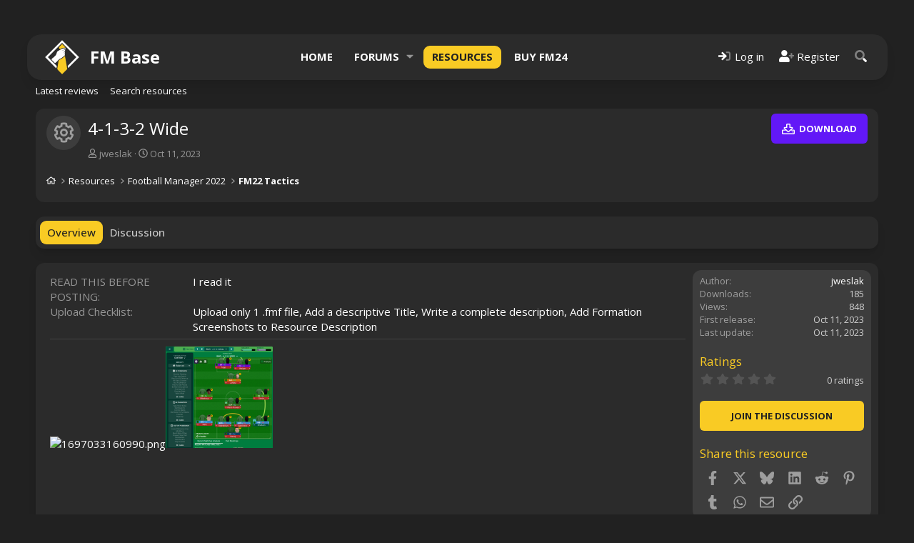

--- FILE ---
content_type: text/javascript
request_url: https://hb.vntsm.com/v4/live/vms/sites/fm-base.co.uk/index.js
body_size: 17329
content:
(()=>{"use strict";var e,t,a,r,n={34(e,t,a){var r=a(4901);e.exports=function(e){return"object"==typeof e?null!==e:r(e)}},283(e,t,a){var r=a(9504),n=a(9039),s=a(4901),i=a(9297),o=a(3724),l=a(350).CONFIGURABLE,d=a(3706),u=a(1181),p=u.enforce,c=u.get,m=String,M=Object.defineProperty,f=r("".slice),S=r("".replace),A=r([].join),I=o&&!n(function(){return 8!==M(function(){},"length",{value:8}).length}),B=String(String).split("String"),G=e.exports=function(e,t,a){"Symbol("===f(m(t),0,7)&&(t="["+S(m(t),/^Symbol\(([^)]*)\).*$/,"$1")+"]"),a&&a.getter&&(t="get "+t),a&&a.setter&&(t="set "+t),(!i(e,"name")||l&&e.name!==t)&&(o?M(e,"name",{value:t,configurable:!0}):e.name=t),I&&a&&i(a,"arity")&&e.length!==a.arity&&M(e,"length",{value:a.arity});try{a&&i(a,"constructor")&&a.constructor?o&&M(e,"prototype",{writable:!1}):e.prototype&&(e.prototype=void 0)}catch(e){}var r=p(e);return i(r,"source")||(r.source=A(B,"string"==typeof t?t:"")),e};Function.prototype.toString=G(function(){return s(this)&&c(this).source||d(this)},"toString")},350(e,t,a){var r=a(3724),n=a(9297),s=Function.prototype,i=r&&Object.getOwnPropertyDescriptor,o=n(s,"name"),l=o&&"something"===function(){}.name,d=o&&(!r||r&&i(s,"name").configurable);e.exports={EXISTS:o,PROPER:l,CONFIGURABLE:d}},397(e,t,a){var r=a(7751);e.exports=r("document","documentElement")},421(e){e.exports={}},616(e,t,a){var r=a(9039);e.exports=!r(function(){var e=function(){}.bind();return"function"!=typeof e||e.hasOwnProperty("prototype")})},687(e,t,a){var r=a(4913).f,n=a(9297),s=a(8227)("toStringTag");e.exports=function(e,t,a){e&&!a&&(e=e.prototype),e&&!n(e,s)&&r(e,s,{configurable:!0,value:t})}},741(e){var t=Math.ceil,a=Math.floor;e.exports=Math.trunc||function(e){var r=+e;return(r>0?a:t)(r)}},757(e,t,a){var r=a(7751),n=a(4901),s=a(1625),i=a(7040),o=Object;e.exports=i?function(e){return"symbol"==typeof e}:function(e){var t=r("Symbol");return n(t)&&s(t.prototype,o(e))}},1072(e,t,a){var r=a(1828),n=a(8727);e.exports=Object.keys||function(e){return r(e,n)}},1088(e,t,a){var r=a(6518),n=a(9565),s=a(6395),i=a(350),o=a(4901),l=a(3994),d=a(2787),u=a(2967),p=a(687),c=a(6699),m=a(6840),M=a(8227),f=a(6269),S=a(7657),A=i.PROPER,I=i.CONFIGURABLE,B=S.IteratorPrototype,G=S.BUGGY_SAFARI_ITERATORS,T=M("iterator"),g="keys",v="values",C="entries",b=function(){return this};e.exports=function(e,t,a,i,M,S,P){l(a,t,i);var E,R,N,h=function(e){if(e===M&&x)return x;if(!G&&e&&e in O)return O[e];switch(e){case g:case v:case C:return function(){return new a(this,e)}}return function(){return new a(this)}},L=t+" Iterator",y=!1,O=e.prototype,K=O[T]||O["@@iterator"]||M&&O[M],x=!G&&K||h(M),D="Array"===t&&O.entries||K;if(D&&(E=d(D.call(new e)))!==Object.prototype&&E.next&&(s||d(E)===B||(u?u(E,B):o(E[T])||m(E,T,b)),p(E,L,!0,!0),s&&(f[L]=b)),A&&M===v&&K&&K.name!==v&&(!s&&I?c(O,"name",v):(y=!0,x=function(){return n(K,this)})),M)if(R={values:h(v),keys:S?x:h(g),entries:h(C)},P)for(N in R)(G||y||!(N in O))&&m(O,N,R[N]);else r({target:t,proto:!0,forced:G||y},R);return s&&!P||O[T]===x||m(O,T,x,{name:M}),f[t]=x,R}},1181(e,t,a){var r,n,s,i=a(8622),o=a(4576),l=a(34),d=a(6699),u=a(9297),p=a(7629),c=a(6119),m=a(421),M="Object already initialized",f=o.TypeError,S=o.WeakMap;if(i||p.state){var A=p.state||(p.state=new S);A.get=A.get,A.has=A.has,A.set=A.set,r=function(e,t){if(A.has(e))throw new f(M);return t.facade=e,A.set(e,t),t},n=function(e){return A.get(e)||{}},s=function(e){return A.has(e)}}else{var I=c("state");m[I]=!0,r=function(e,t){if(u(e,I))throw new f(M);return t.facade=e,d(e,I,t),t},n=function(e){return u(e,I)?e[I]:{}},s=function(e){return u(e,I)}}e.exports={set:r,get:n,has:s,enforce:function(e){return s(e)?n(e):r(e,{})},getterFor:function(e){return function(t){var a;if(!l(t)||(a=n(t)).type!==e)throw new f("Incompatible receiver, "+e+" required");return a}}}},1291(e,t,a){var r=a(741);e.exports=function(e){var t=+e;return t!=t||0===t?0:r(t)}},1625(e,t,a){var r=a(9504);e.exports=r({}.isPrototypeOf)},1828(e,t,a){var r=a(9504),n=a(9297),s=a(5397),i=a(9617).indexOf,o=a(421),l=r([].push);e.exports=function(e,t){var a,r=s(e),d=0,u=[];for(a in r)!n(o,a)&&n(r,a)&&l(u,a);for(;t.length>d;)n(r,a=t[d++])&&(~i(u,a)||l(u,a));return u}},2195(e,t,a){var r=a(9504),n=r({}.toString),s=r("".slice);e.exports=function(e){return s(n(e),8,-1)}},2211(e,t,a){var r=a(9039);e.exports=!r(function(){function e(){}return e.prototype.constructor=null,Object.getPrototypeOf(new e)!==e.prototype})},2360(e,t,a){var r,n=a(8551),s=a(6801),i=a(8727),o=a(421),l=a(397),d=a(4055),u=a(6119),p="prototype",c="script",m=u("IE_PROTO"),M=function(){},f=function(e){return"<"+c+">"+e+"</"+c+">"},S=function(e){e.write(f("")),e.close();var t=e.parentWindow.Object;return e=null,t},A=function(){try{r=new ActiveXObject("htmlfile")}catch(e){}var e,t,a;A="undefined"!=typeof document?document.domain&&r?S(r):(t=d("iframe"),a="java"+c+":",t.style.display="none",l.appendChild(t),t.src=String(a),(e=t.contentWindow.document).open(),e.write(f("document.F=Object")),e.close(),e.F):S(r);for(var n=i.length;n--;)delete A[p][i[n]];return A()};o[m]=!0,e.exports=Object.create||function(e,t){var a;return null!==e?(M[p]=n(e),a=new M,M[p]=null,a[m]=e):a=A(),void 0===t?a:s.f(a,t)}},2529(e){e.exports=function(e,t){return{value:e,done:t}}},2777(e,t,a){var r=a(9565),n=a(34),s=a(757),i=a(5966),o=a(4270),l=a(8227),d=TypeError,u=l("toPrimitive");e.exports=function(e,t){if(!n(e)||s(e))return e;var a,l=i(e,u);if(l){if(void 0===t&&(t="default"),a=r(l,e,t),!n(a)||s(a))return a;throw new d("Can't convert object to primitive value")}return void 0===t&&(t="number"),o(e,t)}},2787(e,t,a){var r=a(9297),n=a(4901),s=a(8981),i=a(6119),o=a(2211),l=i("IE_PROTO"),d=Object,u=d.prototype;e.exports=o?d.getPrototypeOf:function(e){var t=s(e);if(r(t,l))return t[l];var a=t.constructor;return n(a)&&t instanceof a?a.prototype:t instanceof d?u:null}},2796(e,t,a){var r=a(9039),n=a(4901),s=/#|\.prototype\./,i=function(e,t){var a=l[o(e)];return a===u||a!==d&&(n(t)?r(t):!!t)},o=i.normalize=function(e){return String(e).replace(s,".").toLowerCase()},l=i.data={},d=i.NATIVE="N",u=i.POLYFILL="P";e.exports=i},2839(e,t,a){var r=a(4576).navigator,n=r&&r.userAgent;e.exports=n?String(n):""},2953(e,t,a){var r=a(4576),n=a(7400),s=a(9296),i=a(3792),o=a(6699),l=a(687),d=a(8227)("iterator"),u=i.values,p=function(e,t){if(e){if(e[d]!==u)try{o(e,d,u)}catch(t){e[d]=u}if(l(e,t,!0),n[t])for(var a in i)if(e[a]!==i[a])try{o(e,a,i[a])}catch(t){e[a]=i[a]}}};for(var c in n)p(r[c]&&r[c].prototype,c);p(s,"DOMTokenList")},2967(e,t,a){var r=a(6706),n=a(34),s=a(7750),i=a(3506);e.exports=Object.setPrototypeOf||("__proto__"in{}?function(){var e,t=!1,a={};try{(e=r(Object.prototype,"__proto__","set"))(a,[]),t=a instanceof Array}catch(e){}return function(a,r){return s(a),i(r),n(a)?(t?e(a,r):a.__proto__=r,a):a}}():void 0)},3392(e,t,a){var r=a(9504),n=0,s=Math.random(),i=r(1.1.toString);e.exports=function(e){return"Symbol("+(void 0===e?"":e)+")_"+i(++n+s,36)}},3506(e,t,a){var r=a(3925),n=String,s=TypeError;e.exports=function(e){if(r(e))return e;throw new s("Can't set "+n(e)+" as a prototype")}},3706(e,t,a){var r=a(9504),n=a(4901),s=a(7629),i=r(Function.toString);n(s.inspectSource)||(s.inspectSource=function(e){return i(e)}),e.exports=s.inspectSource},3717(e,t){t.f=Object.getOwnPropertySymbols},3724(e,t,a){var r=a(9039);e.exports=!r(function(){return 7!==Object.defineProperty({},1,{get:function(){return 7}})[1]})},3792(e,t,a){var r=a(5397),n=a(6469),s=a(6269),i=a(1181),o=a(4913).f,l=a(1088),d=a(2529),u=a(6395),p=a(3724),c="Array Iterator",m=i.set,M=i.getterFor(c);e.exports=l(Array,"Array",function(e,t){m(this,{type:c,target:r(e),index:0,kind:t})},function(){var e=M(this),t=e.target,a=e.index++;if(!t||a>=t.length)return e.target=null,d(void 0,!0);switch(e.kind){case"keys":return d(a,!1);case"values":return d(t[a],!1)}return d([a,t[a]],!1)},"values");var f=s.Arguments=s.Array;if(n("keys"),n("values"),n("entries"),!u&&p&&"values"!==f.name)try{o(f,"name",{value:"values"})}catch(e){}},3925(e,t,a){var r=a(34);e.exports=function(e){return r(e)||null===e}},3994(e,t,a){var r=a(7657).IteratorPrototype,n=a(2360),s=a(6980),i=a(687),o=a(6269),l=function(){return this};e.exports=function(e,t,a,d){var u=t+" Iterator";return e.prototype=n(r,{next:s(+!d,a)}),i(e,u,!1,!0),o[u]=l,e}},4055(e,t,a){var r=a(4576),n=a(34),s=r.document,i=n(s)&&n(s.createElement);e.exports=function(e){return i?s.createElement(e):{}}},4117(e){e.exports=function(e){return null==e}},4270(e,t,a){var r=a(9565),n=a(4901),s=a(34),i=TypeError;e.exports=function(e,t){var a,o;if("string"===t&&n(a=e.toString)&&!s(o=r(a,e)))return o;if(n(a=e.valueOf)&&!s(o=r(a,e)))return o;if("string"!==t&&n(a=e.toString)&&!s(o=r(a,e)))return o;throw new i("Can't convert object to primitive value")}},4495(e,t,a){var r=a(9519),n=a(9039),s=a(4576).String;e.exports=!!Object.getOwnPropertySymbols&&!n(function(){var e=Symbol("symbol detection");return!s(e)||!(Object(e)instanceof Symbol)||!Symbol.sham&&r&&r<41})},4576(e,t,a){var r=function(e){return e&&e.Math===Math&&e};e.exports=r("object"==typeof globalThis&&globalThis)||r("object"==typeof window&&window)||r("object"==typeof self&&self)||r("object"==typeof a.g&&a.g)||r("object"==typeof this&&this)||function(){return this}()||Function("return this")()},4901(e){var t="object"==typeof document&&document.all;e.exports=void 0===t&&void 0!==t?function(e){return"function"==typeof e||e===t}:function(e){return"function"==typeof e}},4913(e,t,a){var r=a(3724),n=a(5917),s=a(8686),i=a(8551),o=a(6969),l=TypeError,d=Object.defineProperty,u=Object.getOwnPropertyDescriptor,p="enumerable",c="configurable",m="writable";t.f=r?s?function(e,t,a){if(i(e),t=o(t),i(a),"function"==typeof e&&"prototype"===t&&"value"in a&&m in a&&!a[m]){var r=u(e,t);r&&r[m]&&(e[t]=a.value,a={configurable:c in a?a[c]:r[c],enumerable:p in a?a[p]:r[p],writable:!1})}return d(e,t,a)}:d:function(e,t,a){if(i(e),t=o(t),i(a),n)try{return d(e,t,a)}catch(e){}if("get"in a||"set"in a)throw new l("Accessors not supported");return"value"in a&&(e[t]=a.value),e}},5031(e,t,a){var r=a(7751),n=a(9504),s=a(8480),i=a(3717),o=a(8551),l=n([].concat);e.exports=r("Reflect","ownKeys")||function(e){var t=s.f(o(e)),a=i.f;return a?l(t,a(e)):t}},5397(e,t,a){var r=a(7055),n=a(7750);e.exports=function(e){return r(n(e))}},5610(e,t,a){var r=a(1291),n=Math.max,s=Math.min;e.exports=function(e,t){var a=r(e);return a<0?n(a+t,0):s(a,t)}},5745(e,t,a){var r=a(7629);e.exports=function(e,t){return r[e]||(r[e]=t||{})}},5917(e,t,a){var r=a(3724),n=a(9039),s=a(4055);e.exports=!r&&!n(function(){return 7!==Object.defineProperty(s("div"),"a",{get:function(){return 7}}).a})},5966(e,t,a){var r=a(9306),n=a(4117);e.exports=function(e,t){var a=e[t];return n(a)?void 0:r(a)}},6119(e,t,a){var r=a(5745),n=a(3392),s=r("keys");e.exports=function(e){return s[e]||(s[e]=n(e))}},6198(e,t,a){var r=a(8014);e.exports=function(e){return r(e.length)}},6269(e){e.exports={}},6395(e){e.exports=!1},6469(e,t,a){var r=a(8227),n=a(2360),s=a(4913).f,i=r("unscopables"),o=Array.prototype;void 0===o[i]&&s(o,i,{configurable:!0,value:n(null)}),e.exports=function(e){o[i][e]=!0}},6518(e,t,a){var r=a(4576),n=a(7347).f,s=a(6699),i=a(6840),o=a(9433),l=a(7740),d=a(2796);e.exports=function(e,t){var a,u,p,c,m,M=e.target,f=e.global,S=e.stat;if(a=f?r:S?r[M]||o(M,{}):r[M]&&r[M].prototype)for(u in t){if(c=t[u],p=e.dontCallGetSet?(m=n(a,u))&&m.value:a[u],!d(f?u:M+(S?".":"#")+u,e.forced)&&void 0!==p){if(typeof c==typeof p)continue;l(c,p)}(e.sham||p&&p.sham)&&s(c,"sham",!0),i(a,u,c,e)}}},6699(e,t,a){var r=a(3724),n=a(4913),s=a(6980);e.exports=r?function(e,t,a){return n.f(e,t,s(1,a))}:function(e,t,a){return e[t]=a,e}},6706(e,t,a){var r=a(9504),n=a(9306);e.exports=function(e,t,a){try{return r(n(Object.getOwnPropertyDescriptor(e,t)[a]))}catch(e){}}},6801(e,t,a){var r=a(3724),n=a(8686),s=a(4913),i=a(8551),o=a(5397),l=a(1072);t.f=r&&!n?Object.defineProperties:function(e,t){i(e);for(var a,r=o(t),n=l(t),d=n.length,u=0;d>u;)s.f(e,a=n[u++],r[a]);return e}},6823(e){var t=String;e.exports=function(e){try{return t(e)}catch(e){return"Object"}}},6840(e,t,a){var r=a(4901),n=a(4913),s=a(283),i=a(9433);e.exports=function(e,t,a,o){o||(o={});var l=o.enumerable,d=void 0!==o.name?o.name:t;if(r(a)&&s(a,d,o),o.global)l?e[t]=a:i(t,a);else{try{o.unsafe?e[t]&&(l=!0):delete e[t]}catch(e){}l?e[t]=a:n.f(e,t,{value:a,enumerable:!1,configurable:!o.nonConfigurable,writable:!o.nonWritable})}return e}},6969(e,t,a){var r=a(2777),n=a(757);e.exports=function(e){var t=r(e,"string");return n(t)?t:t+""}},6980(e){e.exports=function(e,t){return{enumerable:!(1&e),configurable:!(2&e),writable:!(4&e),value:t}}},7040(e,t,a){var r=a(4495);e.exports=r&&!Symbol.sham&&"symbol"==typeof Symbol.iterator},7055(e,t,a){var r=a(9504),n=a(9039),s=a(2195),i=Object,o=r("".split);e.exports=n(function(){return!i("z").propertyIsEnumerable(0)})?function(e){return"String"===s(e)?o(e,""):i(e)}:i},7347(e,t,a){var r=a(3724),n=a(9565),s=a(8773),i=a(6980),o=a(5397),l=a(6969),d=a(9297),u=a(5917),p=Object.getOwnPropertyDescriptor;t.f=r?p:function(e,t){if(e=o(e),t=l(t),u)try{return p(e,t)}catch(e){}if(d(e,t))return i(!n(s.f,e,t),e[t])}},7400(e){e.exports={CSSRuleList:0,CSSStyleDeclaration:0,CSSValueList:0,ClientRectList:0,DOMRectList:0,DOMStringList:0,DOMTokenList:1,DataTransferItemList:0,FileList:0,HTMLAllCollection:0,HTMLCollection:0,HTMLFormElement:0,HTMLSelectElement:0,MediaList:0,MimeTypeArray:0,NamedNodeMap:0,NodeList:1,PaintRequestList:0,Plugin:0,PluginArray:0,SVGLengthList:0,SVGNumberList:0,SVGPathSegList:0,SVGPointList:0,SVGStringList:0,SVGTransformList:0,SourceBufferList:0,StyleSheetList:0,TextTrackCueList:0,TextTrackList:0,TouchList:0}},7629(e,t,a){var r=a(6395),n=a(4576),s=a(9433),i="__core-js_shared__",o=e.exports=n[i]||s(i,{});(o.versions||(o.versions=[])).push({version:"3.47.0",mode:r?"pure":"global",copyright:"© 2014-2025 Denis Pushkarev (zloirock.ru), 2025 CoreJS Company (core-js.io)",license:"https://github.com/zloirock/core-js/blob/v3.47.0/LICENSE",source:"https://github.com/zloirock/core-js"})},7657(e,t,a){var r,n,s,i=a(9039),o=a(4901),l=a(34),d=a(2360),u=a(2787),p=a(6840),c=a(8227),m=a(6395),M=c("iterator"),f=!1;[].keys&&("next"in(s=[].keys())?(n=u(u(s)))!==Object.prototype&&(r=n):f=!0),!l(r)||i(function(){var e={};return r[M].call(e)!==e})?r={}:m&&(r=d(r)),o(r[M])||p(r,M,function(){return this}),e.exports={IteratorPrototype:r,BUGGY_SAFARI_ITERATORS:f}},7740(e,t,a){var r=a(9297),n=a(5031),s=a(7347),i=a(4913);e.exports=function(e,t,a){for(var o=n(t),l=i.f,d=s.f,u=0;u<o.length;u++){var p=o[u];r(e,p)||a&&r(a,p)||l(e,p,d(t,p))}}},7750(e,t,a){var r=a(4117),n=TypeError;e.exports=function(e){if(r(e))throw new n("Can't call method on "+e);return e}},7751(e,t,a){var r=a(4576),n=a(4901);e.exports=function(e,t){return arguments.length<2?(a=r[e],n(a)?a:void 0):r[e]&&r[e][t];var a}},8014(e,t,a){var r=a(1291),n=Math.min;e.exports=function(e){var t=r(e);return t>0?n(t,9007199254740991):0}},8227(e,t,a){var r=a(4576),n=a(5745),s=a(9297),i=a(3392),o=a(4495),l=a(7040),d=r.Symbol,u=n("wks"),p=l?d.for||d:d&&d.withoutSetter||i;e.exports=function(e){return s(u,e)||(u[e]=o&&s(d,e)?d[e]:p("Symbol."+e)),u[e]}},8480(e,t,a){var r=a(1828),n=a(8727).concat("length","prototype");t.f=Object.getOwnPropertyNames||function(e){return r(e,n)}},8551(e,t,a){var r=a(34),n=String,s=TypeError;e.exports=function(e){if(r(e))return e;throw new s(n(e)+" is not an object")}},8622(e,t,a){var r=a(4576),n=a(4901),s=r.WeakMap;e.exports=n(s)&&/native code/.test(String(s))},8686(e,t,a){var r=a(3724),n=a(9039);e.exports=r&&n(function(){return 42!==Object.defineProperty(function(){},"prototype",{value:42,writable:!1}).prototype})},8727(e){e.exports=["constructor","hasOwnProperty","isPrototypeOf","propertyIsEnumerable","toLocaleString","toString","valueOf"]},8773(e,t){var a={}.propertyIsEnumerable,r=Object.getOwnPropertyDescriptor,n=r&&!a.call({1:2},1);t.f=n?function(e){var t=r(this,e);return!!t&&t.enumerable}:a},8981(e,t,a){var r=a(7750),n=Object;e.exports=function(e){return n(r(e))}},9039(e){e.exports=function(e){try{return!!e()}catch(e){return!0}}},9296(e,t,a){var r=a(4055)("span").classList,n=r&&r.constructor&&r.constructor.prototype;e.exports=n===Object.prototype?void 0:n},9297(e,t,a){var r=a(9504),n=a(8981),s=r({}.hasOwnProperty);e.exports=Object.hasOwn||function(e,t){return s(n(e),t)}},9306(e,t,a){var r=a(4901),n=a(6823),s=TypeError;e.exports=function(e){if(r(e))return e;throw new s(n(e)+" is not a function")}},9433(e,t,a){var r=a(4576),n=Object.defineProperty;e.exports=function(e,t){try{n(r,e,{value:t,configurable:!0,writable:!0})}catch(a){r[e]=t}return t}},9504(e,t,a){var r=a(616),n=Function.prototype,s=n.call,i=r&&n.bind.bind(s,s);e.exports=r?i:function(e){return function(){return s.apply(e,arguments)}}},9519(e,t,a){var r,n,s=a(4576),i=a(2839),o=s.process,l=s.Deno,d=o&&o.versions||l&&l.version,u=d&&d.v8;u&&(n=(r=u.split("."))[0]>0&&r[0]<4?1:+(r[0]+r[1])),!n&&i&&(!(r=i.match(/Edge\/(\d+)/))||r[1]>=74)&&(r=i.match(/Chrome\/(\d+)/))&&(n=+r[1]),e.exports=n},9565(e,t,a){var r=a(616),n=Function.prototype.call;e.exports=r?n.bind(n):function(){return n.apply(n,arguments)}},9617(e,t,a){var r=a(5397),n=a(5610),s=a(6198),i=function(e){return function(t,a,i){var o=r(t),l=s(o);if(0===l)return!e&&-1;var d,u=n(i,l);if(e&&a!=a){for(;l>u;)if((d=o[u++])!=d)return!0}else for(;l>u;u++)if((e||u in o)&&o[u]===a)return e||u||0;return!e&&-1}};e.exports={includes:i(!0),indexOf:i(!1)}}},s={};function i(e){var t=s[e];if(void 0!==t)return t.exports;var a=s[e]={id:e,exports:{}};return n[e].call(a.exports,a,a.exports,i),a.exports}i.m=n,i.n=e=>{var t=e&&e.__esModule?()=>e.default:()=>e;return i.d(t,{a:t}),t},t=Object.getPrototypeOf?e=>Object.getPrototypeOf(e):e=>e.__proto__,i.t=function(a,r){if(1&r&&(a=this(a)),8&r)return a;if("object"==typeof a&&a){if(4&r&&a.__esModule)return a;if(16&r&&"function"==typeof a.then)return a}var n=Object.create(null);i.r(n);var s={};e=e||[null,t({}),t([]),t(t)];for(var o=2&r&&a;("object"==typeof o||"function"==typeof o)&&!~e.indexOf(o);o=t(o))Object.getOwnPropertyNames(o).forEach(e=>s[e]=()=>a[e]);return s.default=()=>a,i.d(n,s),n},i.d=(e,t)=>{for(var a in t)i.o(t,a)&&!i.o(e,a)&&Object.defineProperty(e,a,{enumerable:!0,get:t[a]})},i.f={},i.e=(e,t)=>Promise.all(Object.keys(i.f).reduce((a,r)=>(i.f[r](e,a,t),a),[])),i.u=e=>e+".js",i.g=function(){if("object"==typeof globalThis)return globalThis;try{return this||new Function("return this")()}catch(e){if("object"==typeof window)return window}}(),i.o=(e,t)=>Object.prototype.hasOwnProperty.call(e,t),a={},r="admanager:",i.l=(e,t,n,s,o)=>{if(a[e])a[e].push(t);else{var l,d;if(void 0!==n)for(var u=document.getElementsByTagName("script"),p=0;p<u.length;p++){var c=u[p];if(c.getAttribute("src")==e||c.getAttribute("data-webpack")==r+n){l=c;break}}l||(d=!0,(l=document.createElement("script")).charset="utf-8",i.nc&&l.setAttribute("nonce",i.nc),l.setAttribute("data-webpack",r+n),o&&l.setAttribute("fetchpriority",o),l.src=e),a[e]=[t];var m=(t,r)=>{l.onerror=l.onload=null,clearTimeout(M);var n=a[e];if(delete a[e],l.parentNode&&l.parentNode.removeChild(l),n&&n.forEach(e=>e(r)),t)return t(r)},M=setTimeout(m.bind(null,void 0,{type:"timeout",target:l}),3e5);l.onerror=m.bind(null,l.onerror),l.onload=m.bind(null,l.onload),d&&document.head.appendChild(l)}},i.r=e=>{"undefined"!=typeof Symbol&&Symbol.toStringTag&&Object.defineProperty(e,Symbol.toStringTag,{value:"Module"}),Object.defineProperty(e,"__esModule",{value:!0})},(()=>{var e;i.g.importScripts&&(e=i.g.location+"");var t=i.g.document;if(!e&&t&&(t.currentScript&&"SCRIPT"===t.currentScript.tagName.toUpperCase()&&(e=t.currentScript.src),!e)){var a=t.getElementsByTagName("script");if(a.length)for(var r=a.length-1;r>-1&&(!e||!/^http(s?):/.test(e));)e=a[r--].src}if(!e)throw new Error("Automatic publicPath is not supported in this browser");e=e.replace(/^blob:/,"").replace(/#.*$/,"").replace(/\?.*$/,"").replace(/\/[^\/]+$/,"/"),i.p=e})(),(()=>{var e={57:0};i.f.j=(t,a,r)=>{var n=i.o(e,t)?e[t]:void 0;if(0!==n)if(n)a.push(n[2]);else{var s=new Promise((a,r)=>n=e[t]=[a,r]);a.push(n[2]=s);var o=i.p+i.u(t),l=new Error;i.l(o,a=>{if(i.o(e,t)&&(0!==(n=e[t])&&(e[t]=void 0),n)){var r=a&&("load"===a.type?"missing":a.type),s=a&&a.target&&a.target.src;l.message="Loading chunk "+t+" failed.\n("+r+": "+s+")",l.name="ChunkLoadError",l.type=r,l.request=s,n[1](l)}},"chunk-"+t,t,r)}};var t=(t,a)=>{var r,n,[s,o,l]=a,d=0;if(s.some(t=>0!==e[t])){for(r in o)i.o(o,r)&&(i.m[r]=o[r]);l&&l(i)}for(t&&t(a);d<s.length;d++)n=s[d],i.o(e,n)&&e[n]&&e[n][0](),e[n]=0},a=self.__VM_WPK_C_LR__i=self.__VM_WPK_C_LR__i||[];a.forEach(t.bind(null,0)),a.push=t.bind(null,a.push.bind(a))})(),i.nc=void 0,i(2953);const o=JSON.parse('{"meta":{"siteId":481,"accountId":83,"active":true,"testMode":false,"configDate":"2025-10-09T11:07:37Z"},"gam":{"mcmId":"22401685996"},"breakpoints":{},"cmp":null,"bidders":{"smilewanted":{"defaultBidMeta":null,"defaultBidParams":{"zoneId":"venatus.com_hb_1"}}},"features":{"Mile.tech":{}},"openRTB":{"schain":{"default":{"config":{"nodes":[{"sid":"5fc8cdfe3cdfcf703e897395"}]}}}},"auction":{"bias":{"default":{},"blockthrough":{}}},"tags":null,"reload":{"enabled":true},"abr":{"enabled":true},"richmediaIds":[],"devices":{"default":{"pages":{"known":{"default":{"skirt":{"leftPlacementIds":[1486],"rightPlacementIds":[1486],"zIndex":997,"gutterAlign":"center","spacingGap":null,"scrollMethod":"absoluteBottom","clippingMethod":null,"positioning":null,"autoAdd":true,"predefinedPosition":{"contentWidth":1200,"top":370,"minTop":65},"content":null},"placements":{"billboard":{"placementId":1483,"placementType":"billboard","legacyIds":["5fcf695e72e3883479ce5d37"],"placementConfig":{},"sizeConfigs":[{"breakpoint":{"name":"desktop"},"config":{"id":1483,"configId":1727,"sizes":["728x90","970x250","970x90"],"slotRoutingConfig":{"enableGAM":true,"enableTAG":true},"bidders":{"adagio":{"params":[{"meta":{},"responseMeta":null,"params":{"site":"fm-base-co-uk","placement":"fm-base.co.uk_Adagio_Display_PrebidClient","organizationId":"1090","adUnitElementId":"5fcf695e72e3883479ce5d37"}}]},"adyoulike":{"params":[{"meta":{},"responseMeta":null,"params":{"placement":"e6fe4d375928ee7547e6420b8b0e9786"}}]},"amazon":{"params":[{"meta":{"isAdBlock":true},"responseMeta":null,"params":{"adunitPath":"/VM_5fc8ce3c31a1fd226807a373_AB"}},{"meta":{},"responseMeta":null,"params":{"adunitPath":"/VM_5fc8ce3c31a1fd226807a373/VM_5fcf695e72e3883479ce5d37"}}]},"amx":{"params":[{"meta":{},"responseMeta":null,"params":{"tagId":"Y28udWstcm9u","testMode":"FALSE"}}]},"appnexus":{"params":[{"meta":{},"responseMeta":null,"params":{"placementId":"31906195"}},{"meta":{"isAdBlock":true},"responseMeta":null,"params":{"placementId":"31906197"}}]},"ix":{"params":[{"meta":{},"responseMeta":null,"params":{"siteId":"1068649"}},{"meta":{"isAdBlock":true},"responseMeta":null,"params":{"siteId":"1069097"}}]},"kueezRtb":{"params":[{"meta":{},"responseMeta":null,"params":{"cId":"66e07bbeb89f67cca9cdcd69","pId":"65lk7c192882r0011813fn9"}}]},"ozone":{"params":[{"meta":{},"responseMeta":null,"params":{"siteId":"1500000332","placementId":"1500000308","publisherId":"OZONEVEN0005"}}]},"pubmatic":{"params":[{"meta":{},"responseMeta":null,"params":{"adSlot":"5712639","publisherId":"159234"}},{"meta":{"isAdBlock":true},"responseMeta":null,"params":{"adSlot":"5712641","publisherId":"159234"}}]},"richaudience":{"params":[{"meta":{"isAdBlock":true},"responseMeta":null,"params":{"pid":"8Zr7PkZPA3","supplyType":"site"}},{"meta":{},"responseMeta":null,"params":{"pid":"tA4JU5iBIE","supplyType":"site"}}]},"rise":{"params":[{"meta":{},"responseMeta":null,"params":{"org":"5fa94677b2db6a00015b22a9","placementId":"fm-base.co.uk_Rise_Display_PrebidClient"}}]},"rubicon":{"params":[{"meta":{},"responseMeta":null,"params":{"siteId":"527682","zoneId":"3195120","accountId":"13762"}},{"meta":{"isAdBlock":true},"responseMeta":null,"params":{"siteId":"528114","zoneId":"3192364","accountId":"13762"}}]},"sharethrough":{"params":[{"meta":{},"responseMeta":null,"params":{"pkey":"SmTcfTl192FfoFjm3AALCx32"}}]},"smartadserver":{"params":[{"meta":{"isAdBlock":true},"responseMeta":null,"params":{"domain":"https://prg.smartadserver.com","pageId":1936612,"siteId":639697,"formatId":128763}},{"meta":{},"responseMeta":null,"params":{"domain":"https://prg.smartadserver.com","pageId":1936616,"siteId":639697,"formatId":128766}}]},"smilewanted":{"params":null},"sonobi":{"params":[{"meta":{"isAdBlock":true},"responseMeta":null,"params":{"placement_id":"4ea348b142de2ee16058"}},{"meta":{},"responseMeta":null,"params":{"placement_id":"d459cd6494b665753f12"}}]},"sovrn":{"params":[{"meta":{"isAdBlock":true},"responseMeta":null,"params":{"tagid":"1192082"}},{"meta":{},"responseMeta":null,"params":{"tagid":"1194770"}}]},"triplelift":{"params":[{"meta":{},"responseMeta":null,"params":{"inventoryCode":"venatusmedia_RON_970x250"}}]},"yieldmo":{"params":[{"meta":{},"responseMeta":null,"params":{"placementId":"3600276387669156631"}}]}},"adserver":{"id":"/VM_5fc8ce3c31a1fd226807a373/VM_5fcf695e72e3883479ce5d37"},"adblock":{"id":"/VM_5fc8ce3c31a1fd226807a373/billboard_ABR_1483"}}}]},"desktop_takeover":{"placementId":1484,"placementType":"desktop takeover","legacyIds":["67332b7737b1c823e8bdca2e"],"placementConfig":{},"constraint":{"manager":"richmedia","group":"group1"},"sizeConfigs":[{"breakpoint":{"name":"desktop"},"config":{"id":1484,"configId":1728,"sizes":["728x90","970x250","970x90","4x4"],"slotRoutingConfig":{"acceptanceFloor":25,"enableGAM":true,"enableTAG":true},"bidders":{"adagio":{"params":[{"meta":{},"responseMeta":null,"params":{"site":"fm-base-co-uk","placement":"fm-base.co.uk_Adagio_Display_PrebidClient","organizationId":"1090","adUnitElementId":"67332b7737b1c823e8bdca2e"}}]},"adyoulike":{"params":[{"meta":{},"responseMeta":null,"params":{"placement":"e6fe4d375928ee7547e6420b8b0e9786"}}]},"amx":{"params":[{"meta":{},"responseMeta":null,"params":{"tagId":"Y28udWstcm9u","testMode":"FALSE"}}]},"appnexus":{"params":[{"meta":{},"responseMeta":null,"params":{"placementId":"31906195"}},{"meta":{"isAdBlock":true},"responseMeta":null,"params":{"placementId":"31906197"}}]},"gumgum":{"params":[{"meta":{},"responseMeta":null,"params":{"zone":"73vm1crp","product":"skins"}}]},"ix":{"params":[{"meta":{},"responseMeta":null,"params":{"siteId":"1068649"}},{"meta":{"isAdBlock":true},"responseMeta":null,"params":{"siteId":"1069097"}}]},"kueezRtb":{"params":[{"meta":{},"responseMeta":null,"params":{"cId":"66e07bbeb89f67cca9cdcd69","pId":"65lk7c192882r0011813fn9"}}]},"ozone":{"params":[{"meta":{},"responseMeta":null,"params":{"siteId":"1500000332","placementId":"1500000308","publisherId":"OZONEVEN0005"}}]},"pubmatic":{"params":[{"meta":{},"responseMeta":null,"params":{"adSlot":"5712639","publisherId":"159234"}},{"meta":{"isAdBlock":true},"responseMeta":null,"params":{"adSlot":"5712641","publisherId":"159234"}}]},"richaudience":{"params":[{"meta":{"isAdBlock":true},"responseMeta":null,"params":{"pid":"8Zr7PkZPA3","supplyType":"site"}},{"meta":{},"responseMeta":null,"params":{"pid":"tA4JU5iBIE","supplyType":"site"}}]},"rise":{"params":[{"meta":{},"responseMeta":null,"params":{"org":"5fa94677b2db6a00015b22a9","placementId":"fm-base.co.uk_Rise_Display_PrebidClient"}}]},"rubicon":{"params":[{"meta":{},"responseMeta":null,"params":{"siteId":"527682","zoneId":"3195120","accountId":"13762"}},{"meta":{"isAdBlock":true},"responseMeta":null,"params":{"siteId":"528114","zoneId":"3192364","accountId":"13762"}}]},"sharethrough":{"params":[{"meta":{},"responseMeta":null,"params":{"pkey":"SmTcfTl192FfoFjm3AALCx32"}}]},"smartadserver":{"params":[{"meta":{"isAdBlock":true},"responseMeta":null,"params":{"domain":"https://prg.smartadserver.com","pageId":1936612,"siteId":639697,"formatId":128763}},{"meta":{},"responseMeta":null,"params":{"domain":"https://prg.smartadserver.com","pageId":1936616,"siteId":639697,"formatId":128766}}]},"smilewanted":{"params":null},"sonobi":{"params":[{"meta":{"isAdBlock":true},"responseMeta":null,"params":{"placement_id":"4ea348b142de2ee16058"}},{"meta":{},"responseMeta":null,"params":{"placement_id":"d459cd6494b665753f12"}}]},"sovrn":{"params":[{"meta":{"isAdBlock":true},"responseMeta":null,"params":{"tagid":"1192082"}},{"meta":{},"responseMeta":null,"params":{"tagid":"1194770"}}]},"triplelift":{"params":[{"meta":{},"responseMeta":null,"params":{"inventoryCode":"venatusmedia_RON_970x250"}}]},"yieldmo":{"params":[{"meta":{},"responseMeta":null,"params":{"placementId":"3600276387669156631"}}]}},"adserver":{"id":"/VM_5fc8ce3c31a1fd226807a373/VM_5fcf695e72e3883479ce5d37_TO"},"adblock":{"id":"/VM_5fc8ce3c31a1fd226807a373/desktoptakeover_ABR_1484"}}}]},"horizontal_sticky":{"placementId":1487,"placementType":"horizontal sticky","legacyIds":["5ff320e1fc9aee4965ede469"],"node":{"body":true},"renderer":"VenatusFloorAd","autoAdd":true,"placementConfig":{"auction":{"requireDOM":false,"requireVisibility":false}},"constraint":{"manager":"richmedia","group":"group2"},"sizeConfigs":[{"breakpoint":{"name":"desktop"},"config":{"id":1487,"configId":1731,"sizes":["728x90","970x90"],"slotRoutingConfig":{"enableGAM":true,"enableTAG":false},"bidders":{"adagio":{"params":[{"meta":{},"responseMeta":null,"params":{"site":"fm-base-co-uk","placement":"fm-base.co.uk_Adagio_Display_PrebidClient","organizationId":"1090","adUnitElementId":"5ff320e1fc9aee4965ede469"}}]},"adyoulike":{"params":[{"meta":{},"responseMeta":null,"params":{"placement":"e6fe4d375928ee7547e6420b8b0e9786"}}]},"amazon":{"params":[{"meta":{"isAdBlock":true},"responseMeta":null,"params":{"adunitPath":"/VM_5fc8ce3c31a1fd226807a373_AB"}},{"meta":{},"responseMeta":null,"params":{"adunitPath":"/VM_5fc8ce3c31a1fd226807a373/VM_5ff320e1fc9aee4965ede469"}}]},"amx":{"params":[{"meta":{},"responseMeta":null,"params":{"tagId":"Y28udWstcm9u","testMode":"FALSE"}}]},"appnexus":{"params":[{"meta":{},"responseMeta":null,"params":{"placementId":"31906195"}},{"meta":{"isAdBlock":true},"responseMeta":null,"params":{"placementId":"31906197"}}]},"gumgum":{"params":[{"meta":{},"responseMeta":null,"params":{"zone":"73vm1crp"}}]},"ix":{"params":[{"meta":{},"responseMeta":null,"params":{"siteId":"1068649"}},{"meta":{"isAdBlock":true},"responseMeta":null,"params":{"siteId":"1069097"}}]},"kueezRtb":{"params":[{"meta":{},"responseMeta":null,"params":{"cId":"66e07bbeb89f67cca9cdcd69","pId":"65lk7c192882r0011813fn9"}}]},"ozone":{"params":[{"meta":{},"responseMeta":null,"params":{"siteId":"1500000332","placementId":"1500000308","publisherId":"OZONEVEN0005"}}]},"pubmatic":{"params":[{"meta":{},"responseMeta":null,"params":{"adSlot":"5712639","publisherId":"159234"}},{"meta":{"isAdBlock":true},"responseMeta":null,"params":{"adSlot":"5712641","publisherId":"159234"}}]},"richaudience":{"params":[{"meta":{"isAdBlock":true},"responseMeta":null,"params":{"pid":"8Zr7PkZPA3","supplyType":"site"}},{"meta":{},"responseMeta":null,"params":{"pid":"YAVOkEIQ4S","supplyType":"site"}}]},"rise":{"params":[{"meta":{},"responseMeta":null,"params":{"org":"5fa94677b2db6a00015b22a9","placementId":"fm-base.co.uk_Rise_Display_PrebidClient"}}]},"rubicon":{"params":[{"meta":{"isAdBlock":true},"responseMeta":null,"params":{"siteId":"528114","zoneId":"3192364","accountId":"13762"}},{"meta":{},"responseMeta":null,"params":{"siteId":"527682","zoneId":"3195120","accountId":"13762"}}]},"sharethrough":{"params":[{"meta":{},"responseMeta":null,"params":{"pkey":"hJQLkmBtlXhlwsKTy17ra014"}}]},"smartadserver":{"params":[{"meta":{"isAdBlock":true},"responseMeta":null,"params":{"domain":"https://prg.smartadserver.com","pageId":1936612,"siteId":639697,"formatId":128763}},{"meta":{},"responseMeta":null,"params":{"domain":"https://prg.smartadserver.com","pageId":1936621,"siteId":639697,"formatId":128771}}]},"smilewanted":{"params":null},"sonobi":{"params":[{"meta":{"isAdBlock":true},"responseMeta":null,"params":{"placement_id":"4ea348b142de2ee16058"}},{"meta":{},"responseMeta":null,"params":{"placement_id":"d459cd6494b665753f12"}}]},"sovrn":{"params":[{"meta":{"isAdBlock":true},"responseMeta":null,"params":{"tagid":"1192082"}},{"meta":{},"responseMeta":null,"params":{"tagid":"1194775"}}]},"triplelift":{"params":[{"meta":{},"responseMeta":null,"params":{"inventoryCode":"venatusmedia_RON_HDX"}}]},"yieldmo":{"params":[{"meta":{},"responseMeta":null,"params":{"placementId":"3600276387669156631"}}]}},"adserver":{"id":"/VM_5fc8ce3c31a1fd226807a373/VM_5ff320e1fc9aee4965ede469"},"adblock":{"id":"/VM_5fc8ce3c31a1fd226807a373/horizontalsticky_ABR_1487"}}}]},"interstitial":{"placementId":129,"placementType":"interstitial","node":{"body":true},"autoAdd":true,"placementConfig":{"canReload":false},"sizeConfigs":[{"breakpoint":{"name":"mobile"},"config":{"id":129,"configId":183,"slotRoutingConfig":{"enableGAM":true},"slotRouting":["GAMInterstitialSlot"],"adserver":{"id":"/VM_5fc8ce3c31a1fd226807a373"},"adblock":{"id":"/VM_5fc8ce3c31a1fd226807a373_AB"}}}]},"mobile_banner":{"placementId":1485,"placementType":"mobile banner","legacyIds":["5fcf697572e3883479ce5d39"],"placementConfig":{},"sizeConfigs":[{"breakpoint":{"name":"mobile"},"config":{"id":1485,"configId":1729,"sizes":["320x50","300x50"],"slotRoutingConfig":{"enableGAM":true,"enableTAG":true},"bidders":{"adagio":{"params":[{"meta":{},"responseMeta":null,"params":{"site":"fm-base-co-uk","placement":"fm-base.co.uk_Adagio_Display_PrebidClient","organizationId":"1090","adUnitElementId":"5fcf697572e3883479ce5d39"}}]},"adyoulike":{"params":[{"meta":{},"responseMeta":null,"params":{"placement":"e6fe4d375928ee7547e6420b8b0e9786"}}]},"amazon":{"params":[{"meta":{"isAdBlock":true},"responseMeta":null,"params":{"adunitPath":"/VM_5fc8ce3c31a1fd226807a373_AB"}},{"meta":{},"responseMeta":null,"params":{"adunitPath":"/VM_5fc8ce3c31a1fd226807a373/VM_5fcf697572e3883479ce5d39"}}]},"amx":{"params":[{"meta":{},"responseMeta":null,"params":{"tagId":"Y28udWstcm9u","testMode":"FALSE"}}]},"appnexus":{"params":[{"meta":{},"responseMeta":null,"params":{"placementId":"31906195"}},{"meta":{"isAdBlock":true},"responseMeta":null,"params":{"placementId":"31906197"}}]},"ix":{"params":[{"meta":{},"responseMeta":null,"params":{"siteId":"1068649"}},{"meta":{"isAdBlock":true},"responseMeta":null,"params":{"siteId":"1069097"}}]},"kueezRtb":{"params":[{"meta":{},"responseMeta":null,"params":{"cId":"66e07bbeb89f67cca9cdcd69","pId":"65lk7c192882r0011813fn9"}}]},"ozone":{"params":[{"meta":{},"responseMeta":null,"params":{"siteId":"1500000332","placementId":"1500000308","publisherId":"OZONEVEN0005"}}]},"pubmatic":{"params":[{"meta":{},"responseMeta":null,"params":{"adSlot":"5712639","publisherId":"159234"}},{"meta":{"isAdBlock":true},"responseMeta":null,"params":{"adSlot":"5712641","publisherId":"159234"}}]},"richaudience":{"params":[{"meta":{"isAdBlock":true},"responseMeta":null,"params":{"pid":"8Zr7PkZPA3","supplyType":"site"}},{"meta":{},"responseMeta":null,"params":{"pid":"hkGcQbZ4t3","supplyType":"site"}}]},"rise":{"params":[{"meta":{},"responseMeta":null,"params":{"org":"5fa94677b2db6a00015b22a9","placementId":"fm-base.co.uk_Rise_Display_PrebidClient"}}]},"rubicon":{"params":[{"meta":{"isAdBlock":true},"responseMeta":null,"params":{"siteId":"528114","zoneId":"3192364","accountId":"13762"}},{"meta":{},"responseMeta":null,"params":{"siteId":"527682","zoneId":"3195120","accountId":"13762"}}]},"sharethrough":{"params":[{"meta":{},"responseMeta":null,"params":{"pkey":"zvAI02PK8pvxpRElcLuDCor5"}}]},"smartadserver":{"params":[{"meta":{"isAdBlock":true},"responseMeta":null,"params":{"domain":"https://prg.smartadserver.com","pageId":1936612,"siteId":639697,"formatId":128763}},{"meta":{},"responseMeta":null,"params":{"domain":"https://prg.smartadserver.com","pageId":1936622,"siteId":639697,"formatId":128772}}]},"smilewanted":{"params":null},"sonobi":{"params":[{"meta":{"isAdBlock":true},"responseMeta":null,"params":{"placement_id":"4ea348b142de2ee16058"}},{"meta":{},"responseMeta":null,"params":{"placement_id":"d459cd6494b665753f12"}}]},"sovrn":{"params":[{"meta":{"isAdBlock":true},"responseMeta":null,"params":{"tagid":"1192082"}},{"meta":{},"responseMeta":null,"params":{"tagid":"1194776"}}]},"triplelift":{"params":[{"meta":{},"responseMeta":null,"params":{"inventoryCode":"venatusmedia_RON_HDX"}}]},"yieldmo":{"params":[{"meta":{},"responseMeta":null,"params":{"placementId":"3600276387669156631"}}]}},"adserver":{"id":"/VM_5fc8ce3c31a1fd226807a373/VM_5fcf697572e3883479ce5d39"},"adblock":{"id":"/VM_5fc8ce3c31a1fd226807a373/mobilebanner_ABR_1485"}}}]},"mobile_horizontal_sticky":{"placementId":1488,"placementType":"mobile horizontal sticky","legacyIds":["5ff3246f1959f6221fe037a1"],"node":{"body":true},"renderer":"VenatusFloorAd","autoAdd":true,"placementConfig":{"auction":{"requireDOM":false,"requireVisibility":false}},"constraint":{"manager":"mobile_richmedia","group":"group2"},"sizeConfigs":[{"breakpoint":{"name":"mobile"},"config":{"id":1488,"configId":1732,"sizes":["320x50","300x50"],"slotRoutingConfig":{"enableGAM":true,"enableTAG":false},"bidders":{"adagio":{"params":[{"meta":{},"responseMeta":null,"params":{"site":"fm-base-co-uk","placement":"fm-base.co.uk_Adagio_Display_PrebidClient","organizationId":"1090","adUnitElementId":"5ff3246f1959f6221fe037a1"}}]},"adyoulike":{"params":[{"meta":{},"responseMeta":null,"params":{"placement":"e6fe4d375928ee7547e6420b8b0e9786"}}]},"amazon":{"params":[{"meta":{"isAdBlock":true},"responseMeta":null,"params":{"adunitPath":"/VM_5fc8ce3c31a1fd226807a373_AB"}},{"meta":{},"responseMeta":null,"params":{"adunitPath":"/VM_5fc8ce3c31a1fd226807a373/VM_5ff3246f1959f6221fe037a1"}}]},"amx":{"params":[{"meta":{},"responseMeta":null,"params":{"tagId":"Y28udWstcm9u","testMode":"FALSE"}}]},"appnexus":{"params":[{"meta":{},"responseMeta":null,"params":{"placementId":"31906195"}},{"meta":{"isAdBlock":true},"responseMeta":null,"params":{"placementId":"31906197"}}]},"gumgum":{"params":[{"meta":{},"responseMeta":null,"params":{"zone":"73vm1crp"}}]},"ix":{"params":[{"meta":{},"responseMeta":null,"params":{"siteId":"1068649"}},{"meta":{"isAdBlock":true},"responseMeta":null,"params":{"siteId":"1069097"}}]},"kueezRtb":{"params":[{"meta":{},"responseMeta":null,"params":{"cId":"66e07bbeb89f67cca9cdcd69","pId":"65lk7c192882r0011813fn9"}}]},"ozone":{"params":[{"meta":{},"responseMeta":null,"params":{"siteId":"1500000332","placementId":"1500000308","publisherId":"OZONEVEN0005"}}]},"pubmatic":{"params":[{"meta":{},"responseMeta":null,"params":{"adSlot":"5712639","publisherId":"159234"}},{"meta":{"isAdBlock":true},"responseMeta":null,"params":{"adSlot":"5712641","publisherId":"159234"}}]},"richaudience":{"params":[{"meta":{"isAdBlock":true},"responseMeta":null,"params":{"pid":"8Zr7PkZPA3","supplyType":"site"}},{"meta":{},"responseMeta":null,"params":{"pid":"JZWbNiLEXI","supplyType":"site"}}]},"rise":{"params":[{"meta":{},"responseMeta":null,"params":{"org":"5fa94677b2db6a00015b22a9","placementId":"fm-base.co.uk_Rise_Display_PrebidClient"}}]},"rubicon":{"params":[{"meta":{"isAdBlock":true},"responseMeta":null,"params":{"siteId":"528114","zoneId":"3192364","accountId":"13762"}},{"meta":{},"responseMeta":null,"params":{"siteId":"527682","zoneId":"3195120","accountId":"13762"}}]},"sharethrough":{"params":[{"meta":{},"responseMeta":null,"params":{"pkey":"OmO9Q9tbtegJN2PDpEHBI0Zm"}}]},"smartadserver":{"params":[{"meta":{"isAdBlock":true},"responseMeta":null,"params":{"domain":"https://prg.smartadserver.com","pageId":1936612,"siteId":639697,"formatId":128763}},{"meta":{},"responseMeta":null,"params":{"domain":"https://prg.smartadserver.com","pageId":1936624,"siteId":639697,"formatId":128774}}]},"smilewanted":{"params":null},"sonobi":{"params":[{"meta":{"isAdBlock":true},"responseMeta":null,"params":{"placement_id":"4ea348b142de2ee16058"}},{"meta":{},"responseMeta":null,"params":{"placement_id":"d459cd6494b665753f12"}}]},"sovrn":{"params":[{"meta":{"isAdBlock":true},"responseMeta":null,"params":{"tagid":"1192082"}},{"meta":{},"responseMeta":null,"params":{"tagid":"1194778"}}]},"triplelift":{"params":[{"meta":{},"responseMeta":null,"params":{"inventoryCode":"venatusmedia_RON_HDX"}}]},"yieldmo":{"params":[{"meta":{},"responseMeta":null,"params":{"placementId":"3600276387669156631"}}]}},"adserver":{"id":"/VM_5fc8ce3c31a1fd226807a373/VM_5ff3246f1959f6221fe037a1"},"adblock":{"id":"/VM_5fc8ce3c31a1fd226807a373/mobilehorizontalsticky_ABR_1488"}}}]},"vertical_sticky":{"placementId":1486,"placementType":"vertical sticky","legacyIds":["5ff31bdefc9aee4965ede443"],"placementConfig":{"auction":{"requireDOM":false,"requireVisibility":false}},"constraint":{"manager":"richmedia","group":"group2"},"sizeConfigs":[{"breakpoint":{"name":"desktop"},"config":{"id":1486,"configId":1730,"sizes":["160x600","300x250","300x600"],"slotRoutingConfig":{"enableGAM":true,"enableTAG":false},"bidders":{"adagio":{"params":[{"meta":{},"responseMeta":null,"params":{"site":"fm-base-co-uk","placement":"fm-base.co.uk_Adagio_Display_PrebidClient","organizationId":"1090","adUnitElementId":"5ff31bdefc9aee4965ede443"}}]},"adyoulike":{"params":[{"meta":{},"responseMeta":null,"params":{"placement":"e6fe4d375928ee7547e6420b8b0e9786"}}]},"amazon":{"params":[{"meta":{"isAdBlock":true},"responseMeta":null,"params":{"adunitPath":"/VM_5fc8ce3c31a1fd226807a373_AB"}},{"meta":{},"responseMeta":null,"params":{"adunitPath":"/VM_5fc8ce3c31a1fd226807a373/VM_5ff31bdefc9aee4965ede443"}}]},"amx":{"params":[{"meta":{},"responseMeta":null,"params":{"tagId":"Y28udWstcm9u","testMode":"FALSE"}}]},"appnexus":{"params":[{"meta":{},"responseMeta":null,"params":{"placementId":31906195}},{"meta":{"isAdBlock":true},"responseMeta":null,"params":{"placementId":31906197}}]},"ix":{"params":[{"meta":{},"responseMeta":null,"params":{"siteId":"1068649"}},{"meta":{"isAdBlock":true},"responseMeta":null,"params":{"siteId":"1069097"}}]},"kueezRtb":{"params":[{"meta":{},"responseMeta":null,"params":{"cId":"66e07bbeb89f67cca9cdcd69","pId":"65lk7c192882r0011813fn9"}}]},"ozone":{"params":[{"meta":{},"responseMeta":null,"params":{"siteId":"1500000332","placementId":"1500000308","publisherId":"OZONEVEN0005"}}]},"pubmatic":{"params":[{"meta":{},"responseMeta":null,"params":{"adSlot":"5712639","publisherId":"159234"}},{"meta":{"isAdBlock":true},"responseMeta":null,"params":{"adSlot":"5712641","publisherId":"159234"}}]},"richaudience":{"params":[{"meta":{"isAdBlock":true},"responseMeta":null,"params":{"pid":"8Zr7PkZPA3","supplyType":"site"}},{"meta":{},"responseMeta":null,"params":{"pid":"MNWaA5c32Y","supplyType":"site"}}]},"rubicon":{"params":[{"meta":{"isAdBlock":true},"responseMeta":null,"params":{"siteId":"528114","zoneId":"3192364","accountId":"13762"}},{"meta":{},"responseMeta":null,"params":{"siteId":"527682","zoneId":"3195120","accountId":"13762"}}]},"sharethrough":{"params":[{"meta":{},"responseMeta":null,"params":{"pkey":"2AZeDvHBv5R3GYehnjlShCb8"}}]},"smartadserver":{"params":[{"meta":{"isAdBlock":true},"responseMeta":null,"params":{"domain":"https://prg.smartadserver.com","pageId":1936612,"siteId":639697,"formatId":128763}},{"meta":{},"responseMeta":null,"params":{"domain":"https://prg.smartadserver.com","pageId":1936620,"siteId":639697,"formatId":128770}}]},"smilewanted":{"params":null},"sonobi":{"params":[{"meta":{"isAdBlock":true},"responseMeta":null,"params":{"placement_id":"4ea348b142de2ee16058"}},{"meta":{},"responseMeta":null,"params":{"placement_id":"d459cd6494b665753f12"}}]},"sovrn":{"params":[{"meta":{"isAdBlock":true},"responseMeta":null,"params":{"tagid":"1192082"}},{"meta":{},"responseMeta":null,"params":{"tagid":"1194774"}}]},"triplelift":{"params":[{"meta":{},"responseMeta":null,"params":{"inventoryCode":"venatusmedia_RON_300x600"}}]},"yieldmo":{"params":[{"meta":{},"responseMeta":null,"params":{"placementId":"3600276387669156631"}}]}},"adserver":{"id":"/VM_5fc8ce3c31a1fd226807a373/VM_5ff31bdefc9aee4965ede443"},"adblock":{"id":"/VM_5fc8ce3c31a1fd226807a373/verticalsticky_ABR_1486"}}}]},"video_slider":{"placementId":6284,"placementType":"video slider","node":{"body":true},"renderer":"Floating","autoAdd":true,"placementConfig":{"canReload":false,"auction":{"requireDOM":false,"requireVisibility":false},"visibility":{"requireVisibility":false}},"constraint":{"manager":"richmedia","group":"group2"},"sizeConfigs":[{"breakpoint":{"name":"desktop"},"config":{"id":6284,"configId":4943,"sizeConfig":{"renderer":{"renderer":{"style":{"right":5,"width":"50%","bottom":100,"maxWidth":400,"minWidth":400}},"closeButton":{"style":{"top":-15,"right":0,"width":15,"height":15},"enabled":true}}},"slotRoutingConfig":{"enableGAM":false,"enableTAG":false},"slotRouting":["AniviewSlot"],"video":{"aniview":{"config":{"logo":false,"loop":true,"tagId":"5ff33c1f128fb86e6f74fcc7","vitab":true,"width":320,"height":240,"maxImp":9999,"maxRun":9999,"sticky":{"size":1,"right":5,"bottom":70,"position":"Bottom-Right"},"autoPlay":true,"maxWidth":320,"passback":{"refreshInterval":30},"position":"aniplayer_AV5ff33c1f128fb86e6f74fcc7","scriptId":"AV5ff33c1f128fb86e6f74fcc7","channelId":"5ff32d8104d10f7c157af919","customcss":"z-index:1000000001","posDfp1x1":false,"vastRetry":0,"customLogo":{},"errorLimit":10,"playerType":1,"templateId":"5f2811cc97e71827303dab63","midrolltime":30,"pauseButton":false,"playerDelay":0,"posSelector":"body","publisherId":"5f2063121d82c82557194737","soundButton":true,"trackDomain":"track4.aniview.com","autoContinue":true,"passbackType":1,"templateType":"1","timelineMode":"bottom","uidproviders":{"avintentiq":{"all":true,"partner":811947878}},"playerVersion":8,"adServerDomain":"go1.aniview.com","chCreativeType":1,"checkTargeting":false,"targetingDomain":"","closeButtonStyle":{"right":5,"outside":true,"position":"Top-Right"},"hideInitPreloader":true,"isSessionIdEnabled":false,"adsControlPositioning":"distributed"},"options":{"slotType":"outstream","rejectTimeout":30000}}}}},{"breakpoint":{"name":"mobile"},"config":{"id":6284,"configId":4944,"sizeConfig":{"renderer":{"renderer":{"style":{"right":5,"width":"50%","bottom":5,"maxWidth":200,"minWidth":200}},"closeButton":{"style":{"top":-15,"right":0,"width":15,"height":15},"enabled":true}}},"slotRoutingConfig":{"enableGAM":false,"enableTAG":false},"slotRouting":["AniviewSlot"],"video":{"aniview":{"config":{"logo":false,"loop":true,"tagId":"5ff33c4e5f6cc32278353c18","vitab":true,"width":200,"height":130,"maxImp":9999,"maxRun":9999,"sticky":{"size":1,"right":5,"bottom":50,"position":"Bottom-Right"},"autoPlay":true,"maxWidth":200,"passback":{"refreshInterval":30},"position":"aniplayer_AV5ff33c4e5f6cc32278353c18","scriptId":"AV5ff33c4e5f6cc32278353c18","channelId":"5ff32db75ff4a37c3b3fd940","customcss":"","maxzindex":999,"minHeight":130,"posDfp1x1":false,"vastRetry":0,"customLogo":{},"errorLimit":12,"playerType":1,"templateId":"5f3f991f11701b039b78bc9e","closeButton":false,"midrolltime":30,"pauseButton":false,"playerDelay":0,"posSelector":"body","publisherId":"5f2063121d82c82557194737","soundButton":true,"trackDomain":"track4.aniview.com","autoContinue":true,"passbackType":1,"templateType":"1","timelineMode":"overlay","uidproviders":{"avintentiq":{"all":true,"partner":811947878}},"playerVersion":8,"adServerDomain":"go1.aniview.com","chCreativeType":1,"checkTargeting":false,"targetingDomain":"","closeButtonStyle":{"right":5,"outside":true,"position":"Top-Right"},"hideInitPreloader":true,"isSessionIdEnabled":false,"adsControlPositioning":"distributed"},"options":{"slotType":"outstream","rejectTimeout":30000}}}}}]}}}},"rules":{}}}}}'),l=JSON.parse('{"meta":{"tenantId":1},"gam":{"networkId":"21726375739","decisionMaker":true,"decideBelow":20},"a9":{"displayPrices":"Venatus/a9_display_prices.json","apstag":{"pubID":"70247b00-ff8f-4016-b3ab-8344daf96e09"}},"openRTB":{"schain":{"default":{"validation":"strict","config":{"nodes":[{"asi":"venatus.com","hp":1}]}},"bidders":{"weborama_xdr":{"addToDefault":true,"config":{"nodes":[{"asi":"weborama.nl","sid":"10714","hp":1}]}}}}},"pageId":{"key":"page_id"},"reload":{"requireFocus":true,"interval":30000,"throttle":{"method":"basic","ratio":1}},"pixels":[{"rules":[{"legalTypes":["none","LGPD","CPRA"]}],"reload":false,"preferHead":true,"scriptUrl":"https://link.rubiconproject.com/magnite/13762.js"},{"rules":[{"vendorIds":[493]}],"preferHead":true,"scriptUrl":"https://link.rubiconproject.com/magnite/13762.js"},{"rules":[{"vendorIds":[2]}],"reload":false,"preferHead":true,"scriptUrl":"https://p.cpx.to/p/13058/px.js"},{"rules":[{"legalTypes":["CPRA","LGPD","none"]}],"reload":false,"preferHead":true,"scriptUrl":"https://p.cpx.to/p/13058/px.js"},{"rules":[{"includeGeo":["GB"],"vendorIds":[422]}],"reload":false,"preferHead":true,"scriptUrl":"https://cdn.brandmetrics.com/tag/16012f32-fe60-4e40-b64a-d74cc3e7c58f/venatus_uk.js"},{"rules":[{"includeGeo":["US"]}],"reload":false,"preferHead":true,"scriptUrl":"https://cdn.brandmetrics.com/tag/16012f32-fe60-4e40-b64a-d74cc3e7c58f/venatus_us.js"}],"auction":{"timeout":{"default":1500},"legal":{"GDPR":{"cmpApi":"iab","timeout":1000},"GPP":{"cmpApi":"iab","timeout":1000}},"bias":{"default":{"bidders":{"adagio":{"adjustment":0.98},"adform":{"adjustment":0.95},"adsolut":{"adjustment":0.95},"adyoulike":{"adjustment":0.97},"amazon":{"adjustment":0.95},"amx":{"adjustment":0.97},"aniview":{"adjustment":0.93},"appier":{"adjustment":0.95},"appnexus":{"adjustment":0.98},"conversant":{"adjustment":0.95},"criteo":{"adjustment":0.96},"gumgum":{"adjustment":0.96},"insticator":{"adjustment":1.05},"ix":{"adjustment":0.98},"kargo":{"adjustment":0.82},"kueezRtb":{"adjustment":0.85},"medianet":{"adjustment":0.95},"nextMillennium":{"adjustment":0.95},"ogury":{"adjustment":0.7},"onetag":{"adjustment":0.95},"openx":{"adjustment":1},"optidigital":{"adjustment":0.98},"ozone":{"adjustment":1.04},"primis":{"adjustment":0.93},"pubmatic":{"adjustment":0.95},"richaudience":{"adjustment":0.97},"rise":{"adjustment":1.12},"rubicon":{"adjustment":0.98},"seedtag":{"adjustment":0.95},"sharethrough":{"adjustment":1.21},"smartadserver":{"adjustment":0.96},"sonobi":{"adjustment":0.95},"sovrn":{"adjustment":0.95},"triplelift":{"adjustment":0.97},"ttd":{"adjustment":0.98},"unruly":{"adjustment":1},"xandr":{"adjustment":0.95},"xandr-external":{"adjustment":0.98},"yieldmo":{"adjustment":0.95}}},"blockthrough":{"bidders":{"adagio":{"adjustment":0.95},"adform":{"adjustment":0.95},"adsolut":{"adjustment":0.95},"adyoulike":{"adjustment":0.97},"amazon":{"adjustment":0.95},"amx":{"adjustment":0.93},"aniview":{"adjustment":0.93},"appier":{"adjustment":0.95},"conversant":{"adjustment":0.95},"criteo":{"adjustment":0.95},"insticator":{"adjustment":0.99},"kargo":{"adjustment":0.82},"kueezRtb":{"adjustment":0.95},"medianet":{"adjustment":0.95},"nextMillennium":{"adjustment":0.95},"ogury":{"adjustment":0.7},"onetag":{"adjustment":0.95},"openx":{"adjustment":0.95},"primis":{"adjustment":0.93},"pubmatic":{"adjustment":0.95},"richaudience":{"adjustment":0.95},"rubicon":{"adjustment":0.78},"seedtag":{"adjustment":0.95},"sonobi":{"adjustment":0.95},"triplelift":{"adjustment":0.91},"xandr":{"adjustment":0.95},"yieldmo":{"adjustment":0.95}}},"video":{"bidders":{"appnexus":{"adjustment":0.73},"ix":{"adjustment":0.66},"ozone":{"adjustment":0.54},"pubmatic":{"adjustment":0.65},"richaudience":{"adjustment":0.58},"rise":{"adjustment":0.75},"rubicon":{"adjustment":0.6},"sharethrough":{"adjustment":0.38},"sovrn":{"adjustment":0.54},"triplelift":{"adjustment":0.25},"unruly":{"adjustment":0.8}}}},"identity":{"criteo":{},"id5Id":{"params":{"externalModuleUrl":"https://cdn.id5-sync.com/api/1.0/id5PrebidModule.js","partner":258},"storage":{"type":"html5","name":"id5id","expires":365,"refreshInSeconds":28800}},"identityLink":{"params":{"pid":"2173"},"storage":{"type":"html5","name":"idl_env","expires":365}},"sharedId":{"params":{"syncTime":86400},"storage":{"type":"cookie","name":"_sharedid","expires":365}},"unifiedId":{"params":{"partner":"zwqtqe4"},"storage":{"type":"html5","name":"pbjs-unifiedid","expires":365}}},"preloadBidders":["adyoulike","amazon","amx","appnexus","ix","ozone","pubmatic","rubicon","sharethrough","sonobi","sovrn","triplelift"],"bidderAliases":{"weborama_xdr":"appnexus","xandr-external":"appnexus"},"s2s":{"accountId":"venatus","enabled":true,"testing":false,"provider":"teal","useProviderAsSubBidder":true,"adapter":"prebidServer","timeout":1000,"allowUnknownBidderCodes":true,"endpoint":"https://a.bids.ws/openrtb2/auction","syncEndpoint":"https://a.bids.ws/cookie_sync","coopSync":true,"extPrebid":{"aliases":{"rubicon-s2s":"rubicon","openx-s2s":"openx","pubmatic-s2s":"pubmatic","appnexus-s2s":"appnexus","smartadserver-s2s":"smartadserver","inmobi-s2s":"inmobi","medianet-s2s":"medianet","unruly-s2s":"unruly","sharethrough-s2s":"sharethrough"}},"bidders":["rubicon-s2s","openx-s2s","pubmatic-s2s","appnexus-s2s","smartadserver-s2s","sharethrough-s2s","inmobi-s2s","medianet-s2s","unruly-s2s"]}},"bidders":{"adagio":{"defaultBidMeta":{"excludeGeo":["KR"]},"defaultBidParams":{"organizationId":"1090"}},"adform":{"defaultBidMeta":{"excludeGeo":["AF","AX","AL","DZ","AS","AD","AO","AI","AQ","AG","AR","AM","AW","AU","AT","AZ","BS","BH","BD","BB","BY","BE","BZ","BJ","BM","BT","BO","BQ","BA","BW","BV","BR","IO","BN","BG","BF","BI","CV","KH","CM","CA","KY","CF","TD","CL","CN","CX","CC","CO","KM","CG","CD","CK","CR","CI","HR","CU","CW","CY","CZ","DK","DJ","DM","DO","EC","EG","SV","GQ","ER","EE","SZ","ET","FK","FO","FJ","FI","FR","GF","PF","TF","GA","GM","GE","DE","GH","GI","GR","GL","GD","GP","GU","GT","GG","GN","GW","GY","HT","HM","VA","HN","HK","HU","IS","IN","ID","IR","IQ","IE","IM","IL","IT","JM","JP","JE","JO","KZ","KE","KI","KP","KR","KW","KG","LA","LV","LB","LS","LR","LY","LI","LT","LU","MO","MG","MW","MY","MV","ML","MT","MH","MQ","MR","MU","YT","MX","FM","MD","MC","MN","ME","MS","MA","MZ","MM","NA","NR","NP","NL","NC","NZ","NI","NE","NG","NU","NF","MK","MP","NO","OM","PK","PW","PS","PA","PG","PY","PE","PH","PN","PL","PT","PR","QA","RE","RO","RU","RW","BL","SH","KN","LC","MF","PM","VC","WS","SM","ST","SA","SN","RS","SC","SL","SG","SX","SK","SI","SB","SO","ZA","GS","SS","ES","LK","SD","SR","SJ","SE","CH","SY","TW","TJ","TZ","TH","TL","TG","TK","TO","TT","TN","TR","TM","TC","TV","UG","UA","AE","GB","US","UM","UY","UZ","VU","VE","VN","VG","VI","WF","EH","YE","ZM","ZW"]},"defaultBidParams":{}},"adsolut":{"defaultBidMeta":{"excludeGeo":["AF","AX","AL","DZ","AS","AD","AO","AI","AQ","AG","AR","AM","AW","AU","AT","AZ","BS","BH","BD","BB","BY","BE","BZ","BJ","BM","BT","BO","BQ","BA","BW","BV","BR","IO","BN","BG","BF","BI","CV","KH","CM","CA","KY","CF","TD","CL","CN","CX","CC","CO","KM","CG","CD","CK","CR","CI","HR","CU","CW","CY","CZ","DK","DJ","DM","DO","EC","EG","SV","GQ","ER","EE","SZ","ET","FK","FO","FJ","FI","FR","GF","PF","TF","GA","GM","GE","DE","GH","GI","GR","GL","GD","GP","GU","GT","GG","GN","GW","GY","HT","HM","VA","HN","HK","HU","IS","IN","ID","IR","IQ","IE","IM","IL","IT","JM","JP","JE","JO","KZ","KE","KI","KP","KR","KW","KG","LA","LV","LB","LS","LR","LY","LI","LT","LU","MO","MG","MW","MY","MV","ML","MT","MH","MQ","MR","MU","YT","MX","FM","MD","MC","MN","ME","MS","MA","MZ","MM","NA","NR","NP","NL","NC","NZ","NI","NE","NG","NU","NF","MK","MP","NO","OM","PK","PW","PS","PA","PG","PY","PE","PH","PN","PL","PT","PR","QA","RE","RO","RU","RW","BL","SH","KN","LC","MF","PM","VC","WS","SM","ST","SA","SN","RS","SC","SL","SG","SX","SK","SI","SB","SO","ZA","GS","SS","ES","LK","SD","SR","SJ","SE","CH","SY","TW","TJ","TZ","TH","TL","TG","TK","TO","TT","TN","TR","TM","TC","TV","UG","UA","AE","GB","US","UM","UY","UZ","VU","VE","VN","VG","VI","WF","EH","YE","ZM","ZW"]},"defaultBidParams":{}},"adyoulike":{"defaultBidMeta":{"excludeGeo":["AF","AX","AL","DZ","AS","AD","AO","AI","AQ","AG","AR","AM","AW","AU","AT","AZ","BS","BH","BD","BB","BY","BE","BZ","BJ","BM","BT","BO","BQ","BA","BW","BV","BR","IO","BN","BG","BF","BI","CV","KH","CM","CA","KY","CF","TD","CL","CN","CX","CC","CO","KM","CG","CD","CK","CR","CI","HR","CU","CW","CY","CZ","DK","DJ","DM","DO","EC","EG","SV","GQ","ER","EE","SZ","ET","FK","FO","FJ","FI","FR","GF","PF","TF","GA","GM","GE","DE","GH","GI","GR","GL","GD","GP","GU","GT","GG","GN","GW","GY","HT","HM","VA","HN","HK","HU","IS","IN","ID","IR","IQ","IE","IM","IL","IT","JM","JP","JE","JO","KZ","KE","KI","KP","KR","KW","KG","LA","LV","LB","LS","LR","LY","LI","LT","LU","MO","MG","MW","MY","MV","ML","MT","MH","MQ","MR","MU","YT","MX","FM","MD","MC","MN","ME","MS","MA","MZ","MM","NA","NR","NP","NL","NC","NZ","NI","NE","NG","NU","NF","MK","MP","NO","OM","PK","PW","PS","PA","PG","PY","PE","PH","PN","PL","PT","PR","QA","RE","RO","RU","RW","BL","SH","KN","LC","MF","PM","VC","WS","SM","ST","SA","SN","RS","SC","SL","SG","SX","SK","SI","SB","SO","ZA","GS","SS","ES","LK","SD","SR","SJ","SE","CH","SY","TW","TJ","TZ","TH","TL","TG","TK","TO","TT","TN","TR","TM","TC","TV","UG","UA","AE","GB","US","UM","UY","UZ","VU","VE","VN","VG","VI","WF","EH","YE","ZM","ZW"]},"defaultBidParams":{}},"appnexus-s2s":{"defaultBidMeta":{"excludeGeo":["AF","AX","AL","DZ","AS","AD","AO","AI","AQ","AG","AR","AM","AW","AU","AT","AZ","BS","BH","BD","BB","BY","BE","BZ","BJ","BM","BT","BO","BQ","BA","BW","BV","BR","IO","BN","BG","BF","BI","CV","KH","CM","CA","KY","CF","TD","CL","CN","CX","CC","CO","KM","CG","CD","CK","CR","CI","HR","CU","CW","CY","CZ","DK","DJ","DM","DO","EC","EG","SV","GQ","ER","EE","SZ","ET","FK","FO","FJ","FI","FR","GF","PF","TF","GA","GM","GE","DE","GH","GI","GR","GL","GD","GP","GU","GT","GG","GN","GW","GY","HT","HM","VA","HN","HK","HU","IS","IN","ID","IR","IQ","IE","IM","IL","IT","JM","JP","JE","JO","KZ","KE","KI","KP","KR","KW","KG","LA","LV","LB","LS","LR","LY","LI","LT","LU","MO","MG","MW","MY","MV","ML","MT","MH","MQ","MR","MU","YT","MX","FM","MD","MC","MN","ME","MS","MA","MZ","MM","NA","NR","NP","NL","NC","NZ","NI","NE","NG","NU","NF","MK","MP","NO","OM","PK","PW","PS","PA","PG","PY","PE","PH","PN","PL","PT","PR","QA","RE","RO","RU","RW","BL","SH","KN","LC","MF","PM","VC","WS","SM","ST","SA","SN","RS","SC","SL","SG","SX","SK","SI","SB","SO","ZA","GS","SS","ES","LK","SD","SR","SJ","SE","CH","SY","TW","TJ","TZ","TH","TL","TG","TK","TO","TT","TN","TR","TM","TC","TV","UG","UA","AE","GB","US","UM","UY","UZ","VU","VE","VN","VG","VI","WF","EH","YE","ZM","ZW"]},"defaultBidParams":{}},"openx-s2s":{"defaultBidMeta":{"excludeGeo":["AF","AX","AL","DZ","AS","AD","AO","AI","AQ","AG","AR","AM","AW","AU","AT","AZ","BS","BH","BD","BB","BY","BE","BZ","BJ","BM","BT","BO","BQ","BA","BW","BV","BR","IO","BN","BG","BF","BI","CV","KH","CM","CA","KY","CF","TD","CL","CN","CX","CC","CO","KM","CG","CD","CK","CR","CI","HR","CU","CW","CY","CZ","DK","DJ","DM","DO","EC","EG","SV","GQ","ER","EE","SZ","ET","FK","FO","FJ","FI","FR","GF","PF","TF","GA","GM","GE","DE","GH","GI","GR","GL","GD","GP","GU","GT","GG","GN","GW","GY","HT","HM","VA","HN","HK","HU","IS","IN","ID","IR","IQ","IE","IM","IL","IT","JM","JP","JE","JO","KZ","KE","KI","KP","KR","KW","KG","LA","LV","LB","LS","LR","LY","LI","LT","LU","MO","MG","MW","MY","MV","ML","MT","MH","MQ","MR","MU","YT","MX","FM","MD","MC","MN","ME","MS","MA","MZ","MM","NA","NR","NP","NL","NC","NZ","NI","NE","NG","NU","NF","MK","MP","NO","OM","PK","PW","PS","PA","PG","PY","PE","PH","PN","PL","PT","PR","QA","RE","RO","RU","RW","BL","SH","KN","LC","MF","PM","VC","WS","SM","ST","SA","SN","RS","SC","SL","SG","SX","SK","SI","SB","SO","ZA","GS","SS","ES","LK","SD","SR","SJ","SE","CH","SY","TW","TJ","TZ","TH","TL","TG","TK","TO","TT","TN","TR","TM","TC","TV","UG","UA","AE","GB","US","UM","UY","UZ","VU","VE","VN","VG","VI","WF","EH","YE","ZM","ZW"]},"defaultBidParams":{}},"pubmatic-s2s":{"defaultBidMeta":{"excludeGeo":["AF","AX","AL","DZ","AS","AD","AO","AI","AQ","AG","AR","AM","AW","AU","AT","AZ","BS","BH","BD","BB","BY","BE","BZ","BJ","BM","BT","BO","BQ","BA","BW","BV","BR","IO","BN","BG","BF","BI","CV","KH","CM","CA","KY","CF","TD","CL","CN","CX","CC","CO","KM","CG","CD","CK","CR","CI","HR","CU","CW","CY","CZ","DK","DJ","DM","DO","EC","EG","SV","GQ","ER","EE","SZ","ET","FK","FO","FJ","FI","FR","GF","PF","TF","GA","GM","GE","DE","GH","GI","GR","GL","GD","GP","GU","GT","GG","GN","GW","GY","HT","HM","VA","HN","HK","HU","IS","IN","ID","IR","IQ","IE","IM","IL","IT","JM","JP","JE","JO","KZ","KE","KI","KP","KR","KW","KG","LA","LV","LB","LS","LR","LY","LI","LT","LU","MO","MG","MW","MY","MV","ML","MT","MH","MQ","MR","MU","YT","MX","FM","MD","MC","MN","ME","MS","MA","MZ","MM","NA","NR","NP","NL","NC","NZ","NI","NE","NG","NU","NF","MK","MP","NO","OM","PK","PW","PS","PA","PG","PY","PE","PH","PN","PL","PT","PR","QA","RE","RO","RU","RW","BL","SH","KN","LC","MF","PM","VC","WS","SM","ST","SA","SN","RS","SC","SL","SG","SX","SK","SI","SB","SO","ZA","GS","SS","ES","LK","SD","SR","SJ","SE","CH","SY","TW","TJ","TZ","TH","TL","TG","TK","TO","TT","TN","TR","TM","TC","TV","UG","UA","AE","GB","US","UM","UY","UZ","VU","VE","VN","VG","VI","WF","EH","YE","ZM","ZW"]},"defaultBidParams":{}},"rubicon-s2s":{"defaultBidMeta":{"excludeGeo":["AF","AX","AL","DZ","AS","AD","AO","AI","AQ","AG","AR","AM","AW","AU","AT","AZ","BS","BH","BD","BB","BY","BE","BZ","BJ","BM","BT","BO","BQ","BA","BW","BV","BR","IO","BN","BG","BF","BI","CV","KH","CM","CA","KY","CF","TD","CL","CN","CX","CC","CO","KM","CG","CD","CK","CR","CI","HR","CU","CW","CY","CZ","DK","DJ","DM","DO","EC","EG","SV","GQ","ER","EE","SZ","ET","FK","FO","FJ","FI","FR","GF","PF","TF","GA","GM","GE","DE","GH","GI","GR","GL","GD","GP","GU","GT","GG","GN","GW","GY","HT","HM","VA","HN","HK","HU","IS","IN","ID","IR","IQ","IE","IM","IL","IT","JM","JP","JE","JO","KZ","KE","KI","KP","KR","KW","KG","LA","LV","LB","LS","LR","LY","LI","LT","LU","MO","MG","MW","MY","MV","ML","MT","MH","MQ","MR","MU","YT","MX","FM","MD","MC","MN","ME","MS","MA","MZ","MM","NA","NR","NP","NL","NC","NZ","NI","NE","NG","NU","NF","MK","MP","NO","OM","PK","PW","PS","PA","PG","PY","PE","PH","PN","PL","PT","PR","QA","RE","RO","RU","RW","BL","SH","KN","LC","MF","PM","VC","WS","SM","ST","SA","SN","RS","SC","SL","SG","SX","SK","SI","SB","SO","ZA","GS","SS","ES","LK","SD","SR","SJ","SE","CH","SY","TW","TJ","TZ","TH","TL","TG","TK","TO","TT","TN","TR","TM","TC","TV","UG","UA","AE","GB","US","UM","UY","UZ","VU","VE","VN","VG","VI","WF","EH","YE","ZM","ZW"]},"defaultBidParams":{}},"amx":{"defaultBidMeta":{"includeGeo":["US","GB","CA","DE","AU","FR"]},"defaultBidParams":{}},"appier":{"defaultBidMeta":{"includeGeo":["KR","TW","JP","TH","MY","ID","PH","VN"]},"defaultBidParams":{}},"criteo":{"defaultBidMeta":{},"defaultBidParams":{"networkId":7879}},"gumgum":{"defaultBidMeta":{"excludeGeo":["KR"]},"defaultBidParams":{}},"insticator":{"defaultBidMeta":{"includeGeo":["GB","US","CA","AU","FR","DE","CH"]},"defaultBidParams":{}},"ix":{"defaultBidMeta":{"excludeGeo":["KR"]},"defaultBidParams":{}},"kargo":{"defaultBidMeta":{"excludeGeo":["AF","AX","AL","DZ","AS","AD","AO","AI","AQ","AG","AR","AM","AW","AU","AT","AZ","BS","BH","BD","BB","BY","BE","BZ","BJ","BM","BT","BO","BQ","BA","BW","BV","BR","IO","BN","BG","BF","BI","CV","KH","CM","CA","KY","CF","TD","CL","CN","CX","CC","CO","KM","CG","CD","CK","CR","CI","HR","CU","CW","CY","CZ","DK","DJ","DM","DO","EC","EG","SV","GQ","ER","EE","SZ","ET","FK","FO","FJ","FI","FR","GF","PF","TF","GA","GM","GE","DE","GH","GI","GR","GL","GD","GP","GU","GT","GG","GN","GW","GY","HT","HM","VA","HN","HK","HU","IS","IN","ID","IR","IQ","IE","IM","IL","IT","JM","JP","JE","JO","KZ","KE","KI","KP","KR","KW","KG","LA","LV","LB","LS","LR","LY","LI","LT","LU","MO","MG","MW","MY","MV","ML","MT","MH","MQ","MR","MU","YT","MX","FM","MD","MC","MN","ME","MS","MA","MZ","MM","NA","NR","NP","NL","NC","NZ","NI","NE","NG","NU","NF","MK","MP","NO","OM","PK","PW","PS","PA","PG","PY","PE","PH","PN","PL","PT","PR","QA","RE","RO","RU","RW","BL","SH","KN","LC","MF","PM","VC","WS","SM","ST","SA","SN","RS","SC","SL","SG","SX","SK","SI","SB","SO","ZA","GS","SS","ES","LK","SD","SR","SJ","SE","CH","SY","TW","TJ","TZ","TH","TL","TG","TK","TO","TT","TN","TR","TM","TC","TV","UG","UA","AE","GB","US","UM","UY","UZ","VU","VE","VN","VG","VI","WF","EH","YE","ZM","ZW"]},"defaultBidParams":{}},"kueezRtb":{"defaultBidMeta":{"excludeGeo":["AF","AX","AL","DZ","AS","AD","AO","AI","AQ","AG","AR","AM","AW","AU","AT","AZ","BS","BH","BD","BB","BY","BE","BZ","BJ","BM","BT","BO","BQ","BA","BW","BV","BR","IO","BN","BG","BF","BI","CV","KH","CM","CA","KY","CF","TD","CL","CN","CX","CC","CO","KM","CG","CD","CK","CR","CI","HR","CU","CW","CY","CZ","DK","DJ","DM","DO","EC","EG","SV","GQ","ER","EE","SZ","ET","FK","FO","FJ","FI","FR","GF","PF","TF","GA","GM","GE","DE","GH","GI","GR","GL","GD","GP","GU","GT","GG","GN","GW","GY","HT","HM","VA","HN","HK","HU","IS","IN","ID","IR","IQ","IE","IM","IL","IT","JM","JP","JE","JO","KZ","KE","KI","KP","KR","KW","KG","LA","LV","LB","LS","LR","LY","LI","LT","LU","MO","MG","MW","MY","MV","ML","MT","MH","MQ","MR","MU","YT","MX","FM","MD","MC","MN","ME","MS","MA","MZ","MM","NA","NR","NP","NL","NC","NZ","NI","NE","NG","NU","NF","MK","MP","NO","OM","PK","PW","PS","PA","PG","PY","PE","PH","PN","PL","PT","PR","QA","RE","RO","RU","RW","BL","SH","KN","LC","MF","PM","VC","WS","SM","ST","SA","SN","RS","SC","SL","SG","SX","SK","SI","SB","SO","ZA","GS","SS","ES","LK","SD","SR","SJ","SE","CH","SY","TW","TJ","TZ","TH","TL","TG","TK","TO","TT","TN","TR","TM","TC","TV","UG","UA","AE","GB","US","UM","UY","UZ","VU","VE","VN","VG","VI","WF","EH","YE","ZM","ZW"]},"defaultBidParams":{}},"medianet":{"defaultBidMeta":{"excludeGeo":["KR"]},"defaultBidParams":{}},"nextMillennium":{"defaultBidMeta":{"excludeGeo":["AF","AX","AL","DZ","AS","AD","AO","AI","AQ","AG","AR","AM","AW","AU","AT","AZ","BS","BH","BD","BB","BY","BE","BZ","BJ","BM","BT","BO","BQ","BA","BW","BV","BR","IO","BN","BG","BF","BI","CV","KH","CM","CA","KY","CF","TD","CL","CN","CX","CC","CO","KM","CG","CD","CK","CR","CI","HR","CU","CW","CY","CZ","DK","DJ","DM","DO","EC","EG","SV","GQ","ER","EE","SZ","ET","FK","FO","FJ","FI","FR","GF","PF","TF","GA","GM","GE","DE","GH","GI","GR","GL","GD","GP","GU","GT","GG","GN","GW","GY","HT","HM","VA","HN","HK","HU","IS","IN","ID","IR","IQ","IE","IM","IL","IT","JM","JP","JE","JO","KZ","KE","KI","KP","KR","KW","KG","LA","LV","LB","LS","LR","LY","LI","LT","LU","MO","MG","MW","MY","MV","ML","MT","MH","MQ","MR","MU","YT","MX","FM","MD","MC","MN","ME","MS","MA","MZ","MM","NA","NR","NP","NL","NC","NZ","NI","NE","NG","NU","NF","MK","MP","NO","OM","PK","PW","PS","PA","PG","PY","PE","PH","PN","PL","PT","PR","QA","RE","RO","RU","RW","BL","SH","KN","LC","MF","PM","VC","WS","SM","ST","SA","SN","RS","SC","SL","SG","SX","SK","SI","SB","SO","ZA","GS","SS","ES","LK","SD","SR","SJ","SE","CH","SY","TW","TJ","TZ","TH","TL","TG","TK","TO","TT","TN","TR","TM","TC","TV","UG","UA","AE","GB","US","UM","UY","UZ","VU","VE","VN","VG","VI","WF","EH","YE","ZM","ZW"]},"defaultBidParams":{}},"ogury":{"defaultBidMeta":{"excludeGeo":["KR"]},"defaultBidParams":{}},"oms":{"defaultBidMeta":{"excludeGeo":["AF","AX","AL","DZ","AS","AD","AO","AI","AQ","AG","AR","AM","AW","AU","AT","AZ","BS","BH","BD","BB","BY","BE","BZ","BJ","BM","BT","BO","BQ","BA","BW","BV","BR","IO","BN","BG","BF","BI","CV","KH","CM","CA","KY","CF","TD","CL","CN","CX","CC","CO","KM","CG","CD","CK","CR","CI","HR","CU","CW","CY","CZ","DK","DJ","DM","DO","EC","EG","SV","GQ","ER","EE","SZ","ET","FK","FO","FJ","FI","FR","GF","PF","TF","GA","GM","GE","DE","GH","GI","GR","GL","GD","GP","GU","GT","GG","GN","GW","GY","HT","HM","VA","HN","HK","HU","IS","IN","ID","IR","IQ","IE","IM","IL","IT","JM","JP","JE","JO","KZ","KE","KI","KP","KR","KW","KG","LA","LV","LB","LS","LR","LY","LI","LT","LU","MO","MG","MW","MY","MV","ML","MT","MH","MQ","MR","MU","YT","MX","FM","MD","MC","MN","ME","MS","MA","MZ","MM","NA","NR","NP","NL","NC","NZ","NI","NE","NG","NU","NF","MK","MP","NO","OM","PK","PW","PS","PA","PG","PY","PE","PH","PN","PL","PT","PR","QA","RE","RO","RU","RW","BL","SH","KN","LC","MF","PM","VC","WS","SM","ST","SA","SN","RS","SC","SL","SG","SX","SK","SI","SB","SO","ZA","GS","SS","ES","LK","SD","SR","SJ","SE","CH","SY","TW","TJ","TZ","TH","TL","TG","TK","TO","TT","TN","TR","TM","TC","TV","UG","UA","AE","GB","US","UM","UY","UZ","VU","VE","VN","VG","VI","WF","EH","YE","ZM","ZW"]},"defaultBidParams":{}},"openx":{"defaultBidMeta":{"excludeGeo":["KR"]},"defaultBidParams":{"delDomain":"venatusmedia-d.openx.net"}},"optidigital":{"defaultBidMeta":{"includeGeo":["US","GB","CA","DE","FR","IT","IE","CH","ES","NL","BE","SE","LU"]},"defaultBidParams":{}},"ozone":{"defaultBidMeta":{},"defaultBidParams":{"publisherId":"OZONEVEN0005"}},"pubmatic":{"defaultBidMeta":{"excludeGeo":["KR"]},"defaultBidParams":{"publisherId":"159234"}},"richaudience":{"defaultBidMeta":{"excludeGeo":["KR"]},"defaultBidParams":{"supplyType":"site"}},"rise":{"defaultBidMeta":{"includeGeo":["US","GB","CA","AU","DE","BE","FI","SE","NO","FR","ES","IT","NL","DK","CH","AT","IE","PT"]},"defaultBidParams":{}},"rubicon":{"defaultBidMeta":{"excludeGeo":["RU","CN","YE","BY","IR","UA","SY","CU","KP"]},"defaultBidParams":{"accountId":"13762"}},"seedtag":{"defaultBidMeta":{"excludeGeo":["KR"]},"defaultBidParams":{}},"sharethrough":{"defaultBidMeta":{"includeGeo":["US","GB","CA","AU","DE","ES","IT","FR"]},"defaultBidParams":{}},"smaato":{"defaultBidMeta":{"excludeGeo":["AF","AX","AL","DZ","AS","AD","AO","AI","AQ","AG","AR","AM","AW","AU","AT","AZ","BS","BH","BD","BB","BY","BE","BZ","BJ","BM","BT","BO","BQ","BA","BW","BV","BR","IO","BN","BG","BF","BI","CV","KH","CM","CA","KY","CF","TD","CL","CN","CX","CC","CO","KM","CG","CD","CK","CR","CI","HR","CU","CW","CY","CZ","DK","DJ","DM","DO","EC","EG","SV","GQ","ER","EE","SZ","ET","FK","FO","FJ","FI","FR","GF","PF","TF","GA","GM","GE","DE","GH","GI","GR","GL","GD","GP","GU","GT","GG","GN","GW","GY","HT","HM","VA","HN","HK","HU","IS","IN","ID","IR","IQ","IE","IM","IL","IT","JM","JP","JE","JO","KZ","KE","KI","KP","KR","KW","KG","LA","LV","LB","LS","LR","LY","LI","LT","LU","MO","MG","MW","MY","MV","ML","MT","MH","MQ","MR","MU","YT","MX","FM","MD","MC","MN","ME","MS","MA","MZ","MM","NA","NR","NP","NL","NC","NZ","NI","NE","NG","NU","NF","MK","MP","NO","OM","PK","PW","PS","PA","PG","PY","PE","PH","PN","PL","PT","PR","QA","RE","RO","RU","RW","BL","SH","KN","LC","MF","PM","VC","WS","SM","ST","SA","SN","RS","SC","SL","SG","SX","SK","SI","SB","SO","ZA","GS","SS","ES","LK","SD","SR","SJ","SE","CH","SY","TW","TJ","TZ","TH","TL","TG","TK","TO","TT","TN","TR","TM","TC","TV","UG","UA","AE","GB","US","UM","UY","UZ","VU","VE","VN","VG","VI","WF","EH","YE","ZM","ZW"]},"defaultBidParams":{}},"smartadserver":{"defaultBidMeta":{"includeGeo":["US","GB","CA","DE","AU","FR","RU","IT","MX","BE","BR","NL","CH","PL","SE","MA","AT","ES"]},"defaultBidParams":{"domain":"https://prg.smartadserver.com"}},"smilewanted":{"defaultBidMeta":{"includeGeo":["US","GB","DE","PL","CA","FR","AU","NL","IT","ES","AT","FI","HK","IE","BE","RO","AR","ZA","AE","DK","SE","NZ","EE","JP","SG","LV","LT","CN","PR","KR"]},"defaultBidParams":{}},"sonobi":{"defaultBidMeta":{"excludeGeo":["AF","AX","AL","DZ","AS","AD","AO","AI","AQ","AG","AR","AM","AW","AU","AT","AZ","BS","BH","BD","BB","BY","BE","BZ","BJ","BM","BT","BO","BQ","BA","BW","BV","BR","IO","BN","BG","BF","BI","CV","KH","CM","CA","KY","CF","TD","CL","CN","CX","CC","CO","KM","CG","CD","CK","CR","CI","HR","CU","CW","CY","CZ","DK","DJ","DM","DO","EC","EG","SV","GQ","ER","EE","SZ","ET","FK","FO","FJ","FI","FR","GF","PF","TF","GA","GM","GE","DE","GH","GI","GR","GL","GD","GP","GU","GT","GG","GN","GW","GY","HT","HM","VA","HN","HK","HU","IS","IN","ID","IR","IQ","IE","IM","IL","IT","JM","JP","JE","JO","KZ","KE","KI","KP","KR","KW","KG","LA","LV","LB","LS","LR","LY","LI","LT","LU","MO","MG","MW","MY","MV","ML","MT","MH","MQ","MR","MU","YT","MX","FM","MD","MC","MN","ME","MS","MA","MZ","MM","NA","NR","NP","NL","NC","NZ","NI","NE","NG","NU","NF","MK","MP","NO","OM","PK","PW","PS","PA","PG","PY","PE","PH","PN","PL","PT","PR","QA","RE","RO","RU","RW","BL","SH","KN","LC","MF","PM","VC","WS","SM","ST","SA","SN","RS","SC","SL","SG","SX","SK","SI","SB","SO","ZA","GS","SS","ES","LK","SD","SR","SJ","SE","CH","SY","TW","TJ","TZ","TH","TL","TG","TK","TO","TT","TN","TR","TM","TC","TV","UG","UA","AE","GB","US","UM","UY","UZ","VU","VE","VN","VG","VI","WF","EH","YE","ZM","ZW"]},"defaultBidParams":{}},"sovrn":{"defaultBidMeta":{"excludeGeo":["RU","PL","TR","RO","GR","KR","JP","CN","TW","BR","KR"]},"defaultBidParams":{}},"triplelift":{"defaultBidMeta":{"excludeGeo":["KR"]},"defaultBidParams":{}},"ttd":{"defaultBidMeta":{},"defaultBidParams":{"pid":"zwqtqe4","supplySourceId":"directzcj32asn"}},"weborama_xdr":{"defaultBidMeta":{"excludeGeo":["AF","AX","AL","DZ","AS","AD","AO","AI","AQ","AG","AR","AM","AW","AU","AT","AZ","BS","BH","BD","BB","BY","BE","BZ","BJ","BM","BT","BO","BQ","BA","BW","BV","BR","IO","BN","BG","BF","BI","CV","KH","CM","CA","KY","CF","TD","CL","CN","CX","CC","CO","KM","CG","CD","CK","CR","CI","HR","CU","CW","CY","CZ","DK","DJ","DM","DO","EC","EG","SV","GQ","ER","EE","SZ","ET","FK","FO","FJ","FI","FR","GF","PF","TF","GA","GM","GE","DE","GH","GI","GR","GL","GD","GP","GU","GT","GG","GN","GW","GY","HT","HM","VA","HN","HK","HU","IS","IN","ID","IR","IQ","IE","IM","IL","IT","JM","JP","JE","JO","KZ","KE","KI","KP","KR","KW","KG","LA","LV","LB","LS","LR","LY","LI","LT","LU","MO","MG","MW","MY","MV","ML","MT","MH","MQ","MR","MU","YT","MX","FM","MD","MC","MN","ME","MS","MA","MZ","MM","NA","NR","NP","NL","NC","NZ","NI","NE","NG","NU","NF","MK","MP","NO","OM","PK","PW","PS","PA","PG","PY","PE","PH","PN","PL","PT","PR","QA","RE","RO","RU","RW","BL","SH","KN","LC","MF","PM","VC","WS","SM","ST","SA","SN","RS","SC","SL","SG","SX","SK","SI","SB","SO","ZA","GS","SS","ES","LK","SD","SR","SJ","SE","CH","SY","TW","TJ","TZ","TH","TL","TG","TK","TO","TT","TN","TR","TM","TC","TV","UG","UA","AE","GB","US","UM","UY","UZ","VU","VE","VN","VG","VI","WF","EH","YE","ZM","ZW"]},"defaultBidParams":{}},"yieldmo":{"defaultBidMeta":{"excludeGeo":["AF","AX","AL","DZ","AS","AD","AO","AI","AQ","AG","AR","AM","AW","AU","AT","AZ","BS","BH","BD","BB","BY","BE","BZ","BJ","BM","BT","BO","BQ","BA","BW","BV","BR","IO","BN","BG","BF","BI","CV","KH","CM","CA","KY","CF","TD","CL","CN","CX","CC","CO","KM","CG","CD","CK","CR","CI","HR","CU","CW","CY","CZ","DK","DJ","DM","DO","EC","EG","SV","GQ","ER","EE","SZ","ET","FK","FO","FJ","FI","FR","GF","PF","TF","GA","GM","GE","DE","GH","GI","GR","GL","GD","GP","GU","GT","GG","GN","GW","GY","HT","HM","VA","HN","HK","HU","IS","IN","ID","IR","IQ","IE","IM","IL","IT","JM","JP","JE","JO","KZ","KE","KI","KP","KR","KW","KG","LA","LV","LB","LS","LR","LY","LI","LT","LU","MO","MG","MW","MY","MV","ML","MT","MH","MQ","MR","MU","YT","MX","FM","MD","MC","MN","ME","MS","MA","MZ","MM","NA","NR","NP","NL","NC","NZ","NI","NE","NG","NU","NF","MK","MP","NO","OM","PK","PW","PS","PA","PG","PY","PE","PH","PN","PL","PT","PR","QA","RE","RO","RU","RW","BL","SH","KN","LC","MF","PM","VC","WS","SM","ST","SA","SN","RS","SC","SL","SG","SX","SK","SI","SB","SO","ZA","GS","SS","ES","LK","SD","SR","SJ","SE","CH","SY","TW","TJ","TZ","TH","TL","TG","TK","TO","TT","TN","TR","TM","TC","TV","UG","UA","AE","GB","US","UM","UY","UZ","VU","VE","VN","VG","VI","WF","EH","YE","ZM","ZW"]},"defaultBidParams":{}}},"breakpoints":{"desktop":{"devices":null,"excludeDevices":null,"mediaQuery":"not (max-width:1024px)"},"desktop-large":{"devices":null,"excludeDevices":null,"mediaQuery":"min-width:1560px"},"desktop-small":{"devices":null,"excludeDevices":null,"mediaQuery":"(min-width:1024px) and (max-width:1560px)"},"mobile":{"devices":null,"excludeDevices":null,"mediaQuery":"max-width:1024px"},"tablet":{"devices":["tablet"],"excludeDevices":null,"mediaQuery":null}},"tags":[{"creative":{"imageSrc":"https://cdn1.vntsm.com/WorldOfTanks/120x600.jpg","url":"https://track.wargaming-aff.com/click?pid=8771&offer_id=114"},"size":"120x600"},{"creative":{"imageSrc":"https://cdn1.vntsm.com/WorldOfTanks/160x600.jpg","url":"https://track.wargaming-aff.com/click?pid=8771&offer_id=114"},"size":"160x600"},{"creative":{"imageSrc":"https://cdn1.vntsm.com/WorldOfTanks/250x250.jpg","url":"https://track.wargaming-aff.com/click?pid=8771&offer_id=114"},"size":"250x250"},{"creative":{"imageSrc":"https://cdn1.vntsm.com/WorldOfTanks/300x100.jpg","url":"https://track.wargaming-aff.com/click?pid=8771&offer_id=114"},"size":"300x100"},{"creative":{"imageSrc":"https://cdn1.vntsm.com/WorldOfTanks/300x250.jpg","url":"https://track.wargaming-aff.com/click?pid=8771&offer_id=114"},"size":"300x250"},{"creative":{"imageSrc":"https://cdn1.vntsm.com/WorldOfTanks/300x50.jpg","url":"https://track.wargaming-aff.com/click?pid=8771&offer_id=114"},"size":"300x50"},{"creative":{"imageSrc":"https://cdn1.vntsm.com/WorldOfTanks/300x600.jpg","url":"https://track.wargaming-aff.com/click?pid=8771&offer_id=114"},"size":"300x600"},{"creative":{"imageSrc":"https://cdn1.vntsm.com/WorldOfTanks/320x100.jpg","url":"https://track.wargaming-aff.com/click?pid=8771&offer_id=114"},"size":"320x100"},{"creative":{"imageSrc":"https://cdn1.vntsm.com/WorldOfTanks/320x50.jpg","url":"https://track.wargaming-aff.com/click?pid=8771&offer_id=114"},"size":"320x50"},{"creative":{"imageSrc":"https://cdn1.vntsm.com/WorldOfTanks/336x280.jpg","url":"https://track.wargaming-aff.com/click?pid=8771&offer_id=114"},"size":"336x280"},{"creative":{"imageSrc":"https://cdn1.vntsm.com/WorldOfTanks/468x60.jpg","url":"https://track.wargaming-aff.com/click?pid=8771&offer_id=114"},"size":"468x60"},{"creative":{"imageSrc":"https://cdn1.vntsm.com/WorldOfTanks/728x90.jpg","url":"https://track.wargaming-aff.com/click?pid=8771&offer_id=114"},"size":"728x90"},{"creative":{"imageSrc":"https://cdn1.vntsm.com/WorldOfTanks/970x250.jpg","url":"https://track.wargaming-aff.com/click?pid=8771&offer_id=114"},"size":"970x250"},{"creative":{"imageSrc":"https://cdn1.vntsm.com/WorldOfTanks/970x90.jpg","url":"https://track.wargaming-aff.com/click?pid=8771&offer_id=114"},"size":"970x90"}]}');var d,u;const p=(e,t)=>{try{var a;return(null===(a=JSON.parse(e.getItem("vms--"+t)))||void 0===a?void 0:a.storedValue)||null}catch(e){return null}},c={default:{site:o,network:l},custom:[],experiments:[]};let m=[],M=p(window.localStorage,"CURRENT_CONFIG")||{type:"default",name:"site",index:-1,override:!1};p(window.localStorage,"_vmdbg")&&(m=p(window.sessionStorage,"CUSTOM_CONFIGS")||[],c.custom=m,M=p(window.sessionStorage,"CURRENT_CONFIG")||{type:"default",name:"default",index:-1});const[f,S,A]=(()=>{if(M.override){if("default"===M.type)return[o,"default",-1];var e;if("custom"===M.type&&c.custom[M.index])return[m[M.index].siteConfig,null!==(e=m[M.index].templateMeta.name)&&void 0!==e?e:"",M.index]}return[o,"default",-1]})();M.override||(M="default"!==S?{type:"experiments",name:S,index:A,override:!1}:{type:"default",name:"site",index:-1,override:!1},p(window.localStorage,"_vmdbg")&&((e,t,a)=>{try{e.setItem("vms--CURRENT_CONFIG",JSON.stringify({storedValue:a,createdAt:Date.now(),expiresIn:-1}))}catch(e){}})(window.sessionStorage,0,M));const I=null!==(d=null==f||null===(u=f.cmp)||void 0===u||null===(u=u.config)||void 0===u?void 0:u.rejectAction)&&void 0!==d?d:"allow_all",B=document.currentScript,G=fetch("https://hb-vntsm-com.global.ssl.fastly.net/v4/srv/g.txt",{priority:"high",cache:"no-store"});Promise.all([i.e(117,"high"),i.e(474,"high")]).then(i.bind(i,474)).then(e=>{(0,e.setupSite)(function(e,t,a){var r,n,s,i,o,d,u,p,m,M,A,G,T,g,v,C,b,P,E,R,N,h,L,y,O,K,x,D,U,F,k,V,H,j,Z,W,_,Y,w,J,z,Q;const X=a.fn.getMergedConfig,q=a.fn.getActiveScriptParser(B);t.SiteInstances.configList=c,"default"!==S&&t.Instances.abManager.addTag(S),a.config.setupPlacementCMPPolicy(I),a.config.setupLandscape(X(null==l?void 0:l.meta,null==f?void 0:f.meta))(e=>{e.set(e,"fm-base.co.uk")}),a.config.setupBidders(X(null==l?void 0:l.bidders,null==f?void 0:f.bidders))(e=>{e.set(e)}),a.config.setupABR(X(null==l?void 0:l.abr,null==f?void 0:f.abr))(e=>{e.set(e.abrConfig)}),a.config.setupCMP(X(null==l?void 0:l.cmp,null==f?void 0:f.cmp))(e=>{e.set(e.cmpConfig)}),a.config.setupFeatures((e=>{if(null!=e&&e.intentIQ&&!t.Utils.isArray(e.intentIQ)){var a,r,n,s;const t=null==e?void 0:e.intentIQ,i=structuredClone(t);null!==(a=t.rules)&&void 0!==a||(t.rules={}),null!==(n=(r=t.rules).includeGeo)&&void 0!==n||(r.includeGeo=["US","CA","AU","SG","MX","BR","JP","NZ","KR","MY","PH","TH"]);const o=["GB","FR","IE","GR","SE"];null!==(s=i.rules)&&void 0!==s||(i.rules={}),i.rules.includeGeo=o,i.includeGeo=o,i.partner=1275463917,e.intentIQ=[t,i]}return e})(X(null==l?void 0:l.features,null==f?void 0:f.features)))(e=>{e.doDefault(e.featuresConfig)});const $=X(null==l?void 0:l.iab,null==f?void 0:f.iab);a.config.setupAuctionConfig({IABContentCategories:$,a9:X(null==l?void 0:l.a9,null==f?void 0:f.a9),legal:X(null==l||null===(r=l.auction)||void 0===r?void 0:r.legal,null==f||null===(n=f.auction)||void 0===n?void 0:n.legal),userSync:X(null==l||null===(s=l.auction)||void 0===s?void 0:s.userSync,null==f||null===(i=f.auction)||void 0===i?void 0:i.userSync),identity:X(null==l||null===(o=l.auction)||void 0===o?void 0:o.identity,null==f||null===(d=f.auction)||void 0===d?void 0:d.identity),currency:X(null==l||null===(u=l.auction)||void 0===u?void 0:u.currency,null==f||null===(p=f.auction)||void 0===p?void 0:p.currency),modules:[...null!==(m=null==l||null===(M=l.auction)||void 0===M?void 0:M.modules)&&void 0!==m?m:[],...null!==(A=null==f||null===(G=f.auction)||void 0===G?void 0:G.modules)&&void 0!==A?A:[]],preloadBidders:[...null!==(T=null==l||null===(g=l.auction)||void 0===g?void 0:g.preloadBidders)&&void 0!==T?T:[],...null!==(v=null==f||null===(C=f.auction)||void 0===C?void 0:C.preloadBidders)&&void 0!==v?v:[]],bidderAliases:X(null==l||null===(b=l.auction)||void 0===b?void 0:b.bidderAliases,null==f||null===(P=f.auction)||void 0===P?void 0:P.bidderAliases),lazyBidderAliases:X(null==l||null===(E=l.auction)||void 0===E?void 0:E.lazyBidderAliases,null==f||null===(R=f.auction)||void 0===R?void 0:R.lazyBidderAliases),s2s:[...null!==(N=t.Utils.getAsArrayOrEmpty(null==l||null===(h=l.auction)||void 0===h?void 0:h.s2s))&&void 0!==N?N:[],...null!==(L=t.Utils.getAsArrayOrEmpty(null==f||null===(y=f.auction)||void 0===y?void 0:y.s2s))&&void 0!==L?L:[]],prebid:X(null==l||null===(O=l.auction)||void 0===O?void 0:O.prebid,null==f||null===(K=f.auction)||void 0===K?void 0:K.prebid),openRTB:{schain:X(null==l||null===(x=l.openRTB)||void 0===x?void 0:x.schain,null==f||null===(D=f.openRTB)||void 0===D?void 0:D.schain)},yielding:X(null==l||null===(U=l.auction)||void 0===U?void 0:U.yielding,null==f||null===(F=f.auction)||void 0===F?void 0:F.yielding)})(e=>{e.setCMPPolicy(I),e.set(e)}),a.config.setupIAB($)(e=>{e.set(e)}),a.config.setupDefaultPlacementAuctionConfig({bias:X(null==l||null===(k=l.auction)||void 0===k?void 0:k.bias,null==f||null===(V=f.auction)||void 0===V?void 0:V.bias,{default:{bidders:{adagio:{adjustment:.98},adform:{adjustment:.95},adsolut:{adjustment:.95},amazon:{adjustment:.95},amx:{adjustment:.97},aniview:{adjustment:.97},appier:{adjustment:.95},appnexus:{adjustment:.92},conversant:{adjustment:.95},criteo:{adjustment:.96},gumgum:{adjustment:.96},"inmobi-s2s":{adjustment:.93},insticator:{adjustment:1.05},ix:{adjustment:.98},kargo:{adjustment:.82},medianet:{adjustment:.95},nextMillennium:{adjustment:.95},ogury:{adjustment:.7},onetag:{adjustment:.95},optidigital:{adjustment:.95},ozone:{adjustment:.98},primis:{adjustment:.93},pubmatic:{adjustment:.95},richaudience:{adjustment:.97},rise:{adjustment:.96},rubicon:{adjustment:.96},seedtag:{adjustment:.95},sharethrough:{adjustment:1.28},smilewanted:{adjustment:1.03},sonobi:{adjustment:.95},sovrn:{adjustment:.9},triplelift:{adjustment:1.02},ttd:{adjustment:.98},"unruly-s2s":{adjustment:.8},xandr:{adjustment:.95},"xandr-external":{adjustment:.98},yieldmo:{adjustment:.95}}},blockthrough:{bidders:{adagio:{adjustment:.95},adform:{adjustment:.95},adsolut:{adjustment:.95},amazon:{adjustment:.95},amx:{adjustment:.93},aniview:{adjustment:.97},appier:{adjustment:.95},conversant:{adjustment:.95},criteo:{adjustment:.95},insticator:{adjustment:.99},kargo:{adjustment:.82},medianet:{adjustment:.95},nextMillennium:{adjustment:.95},ogury:{adjustment:.7},onetag:{adjustment:.95},primis:{adjustment:.93},pubmatic:{adjustment:.95},richaudience:{adjustment:.95},rubicon:{adjustment:.78},seedtag:{adjustment:.95},sonobi:{adjustment:.95},triplelift:{adjustment:.91},xandr:{adjustment:.95},yieldmo:{adjustment:.95}}},video:{bidders:{aniview:{adjustment:.97}}}}),maxTier:1,maxAuctionTime:2e3,rules:X(null==l||null===(H=l.auction)||void 0===H?void 0:H.rules,null==f||null===(j=f.auction)||void 0===j?void 0:j.rules),timeout:[null==f||null===(Z=f.auction)||void 0===Z?void 0:Z.timeout,null==l||null===(W=l.auction)||void 0===W?void 0:W.timeout],checkS2SAliasInBias:[null==f||null===(_=f.auction)||void 0===_?void 0:_.checkS2SAliasInBias,null==l||null===(Y=l.auction)||void 0===Y?void 0:Y.checkS2SAliasInBias],enforceBidResponseSizes:[null==f||null===(w=f.auction)||void 0===w?void 0:w.enforceBidResponseSizes,null==l||null===(J=l.auction)||void 0===J?void 0:J.enforceBidResponseSizes]})(e=>{e.execRules(e),e.set(e)}),a.config.setupPixels([...null!==(z=null==l?void 0:l.pixels)&&void 0!==z?z:[],...null!==(Q=null==f?void 0:f.pixels)&&void 0!==Q?Q:[]].filter(e=>{var t;return!(null!==(t=e.rules)&&void 0!==t&&t.find(e=>{var t;return null==e||null===(t=e.excludedSiteIds)||void 0===t?void 0:t.includes(f.meta.siteId)}))}).map(e=>{switch(I){case"disable_all":case"gam_npa_only":let n=!1;for(const r of null!==(a=e.rules)&&void 0!==a?a:[]){var a;if(t.Utils.isS(null==r?void 0:r.cmpIgnoreWhenNoConsent)){n=!0;break}}var r;n||(null!==(r=e.rules)&&void 0!==r||(e.rules=[]),e.rules.push({cmpIgnoreWhenNoConsent:!0}))}return e}))(e=>{e.set(e.pixels)}),a.config.setupPage({activeConfig:a.fn.getActivePageConfig(f)},{adserver:{gam:X(null==l?void 0:l.gam,null==f?void 0:f.gam)},breakpoints:X(null==l?void 0:l.breakpoints,null==f?void 0:f.breakpoints),reload:X(null==l?void 0:l.reload,null==f?void 0:f.reload),networkDefaults:null==l?void 0:l.tags,siteDefaults:null==f?void 0:f.tags,pageId:X(null==l?void 0:l.pageId,null==f?void 0:f.pageId)})((e,a)=>{var r,n,s,i;const o=q.getDisabledPlacements();for(const r in null===(l=e.pageConfig)||void 0===l||null===(l=l.activeConfig)||void 0===l?void 0:l.placements){var l;const n=e.pageConfig.activeConfig.placements[r];n.shortName||(n.shortName=r);try{let e=!1;if(n.autoAdd)if(!0===o[null==n?void 0:n.shortName]);else if(t.Utils.isArray(o[null==n?void 0:n.shortName])&&o[null==n?void 0:n.shortName].map(e=>a.getBreakpoint(e).isActive).some(e=>e));else try{const r=a.addAndRenderPlacement(n,null==n?void 0:n.shortName);t.Config.addAutoAdded(n.shortName,r,n),e=!0}catch(e){}t.Config.add(r,n)}catch(e){}}var d,u;if(null!=B&&null!==(r=B.dataset)&&void 0!==r&&r.pageId&&t.Config.setPageId(null==B||null===(d=B.dataset)||void 0===d?void 0:d.pageId),null!==(n=e.pageConfig)&&void 0!==n&&null!==(n=n.activeConfig)&&void 0!==n&&n.skirt&&a.setupSkirt(e.pageConfig.activeConfig.skirt)(e=>{var a,r;e.doDefault(t.Config,!0===(null===(a=null===(r=e.config)||void 0===r?void 0:r.autoAdd)||void 0===a||a)&&!0!==(null==o?void 0:o["vertical-sticky"]),B)}),null!==(s=e.pageConfig)&&void 0!==s&&null!==(s=s.activeConfig)&&void 0!==s&&s.autoPlacements)for(const a in e.pageConfig.activeConfig.autoPlacements){const r=e.pageConfig.activeConfig.autoPlacements[a];for(const e of r){var p;2===e.length&&(null===(p=t.Config.get(a))||void 0===p||null===(p=p[e[0]])||void 0===p||p.apply(null,e[1]))}}null!=B&&null!==(i=B.dataset)&&void 0!==i&&i.userIdHash&&t.Instances.auctionManager.setUserIdHash(null==B||null===(u=B.dataset)||void 0===u?void 0:u.userIdHash),a.initializingScriptNode=B})},void 0,null,G)})})();